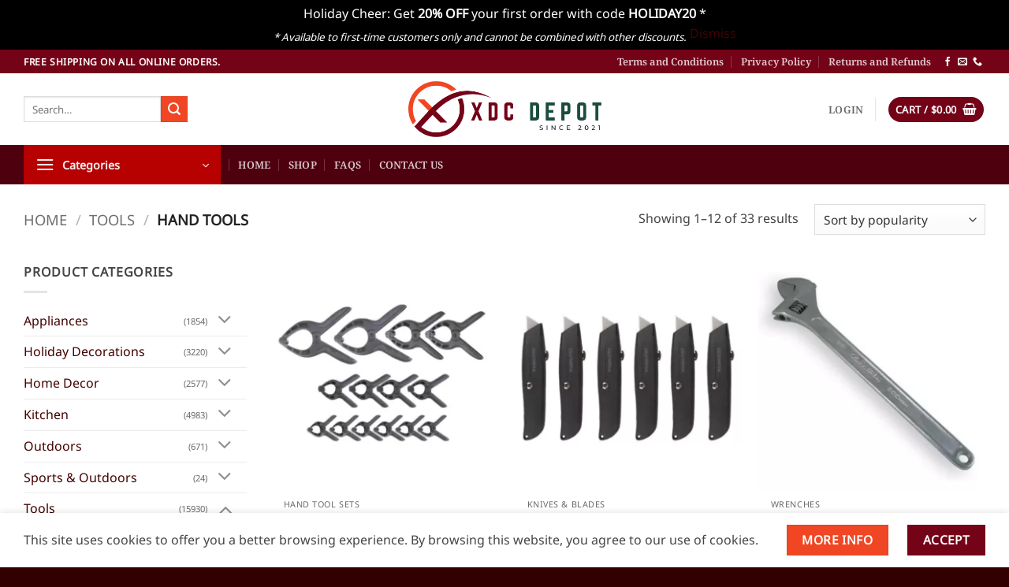

--- FILE ---
content_type: text/html; charset=UTF-8
request_url: https://xdcdepot.com/product-category/tools/hand-tools/?filtering=1&filter_product_brand=318,334
body_size: 28160
content:
<!DOCTYPE html>
<html lang="en-US" class="loading-site no-js">
<head>
	<meta charset="UTF-8" />
	<link rel="profile" href="https://gmpg.org/xfn/11" />
	<link rel="pingback" href="https://xdcdepot.com/xmlrpc.php" />

	<script>(function(html){html.className = html.className.replace(/\bno-js\b/,'js')})(document.documentElement);</script>
<title>Hand Tools &#8211; XDC Depot</title>
<meta name='robots' content='max-image-preview:large' />

<!-- Google Tag Manager by PYS -->
    <script data-cfasync="false" data-pagespeed-no-defer>
	    window.dataLayerPYS = window.dataLayerPYS || [];
	</script>
<!-- End Google Tag Manager by PYS --><meta name="viewport" content="width=device-width, initial-scale=1" /><script type='application/javascript' id='pys-version-script'>console.log('PixelYourSite PRO version 11.3.0');</script>
<link rel='dns-prefetch' href='//xdcdepot.com' />
<link rel='dns-prefetch' href='//hcaptcha.com' />
<link rel='prefetch' href='https://xdcdepot.com/wp-content/themes/flatsome/assets/js/flatsome.js?ver=e2eddd6c228105dac048' />
<link rel='prefetch' href='https://xdcdepot.com/wp-content/themes/flatsome/assets/js/chunk.slider.js?ver=3.20.3' />
<link rel='prefetch' href='https://xdcdepot.com/wp-content/themes/flatsome/assets/js/chunk.popups.js?ver=3.20.3' />
<link rel='prefetch' href='https://xdcdepot.com/wp-content/themes/flatsome/assets/js/chunk.tooltips.js?ver=3.20.3' />
<link rel='prefetch' href='https://xdcdepot.com/wp-content/themes/flatsome/assets/js/woocommerce.js?ver=1c9be63d628ff7c3ff4c' />
<style id='wp-img-auto-sizes-contain-inline-css' type='text/css'>
img:is([sizes=auto i],[sizes^="auto," i]){contain-intrinsic-size:3000px 1500px}
/*# sourceURL=wp-img-auto-sizes-contain-inline-css */
</style>
<style id='woocommerce-inline-inline-css' type='text/css'>
.woocommerce form .form-row .required { visibility: visible; }
/*# sourceURL=woocommerce-inline-inline-css */
</style>
<link rel='stylesheet' id='brands-styles-css' href='https://xdcdepot.com/wp-content/plugins/woocommerce/assets/css/brands.css' type='text/css' media='all' />
<link rel='stylesheet' id='flatsome-main-css' href='https://xdcdepot.com/wp-content/themes/flatsome/assets/css/flatsome.css' type='text/css' media='all' />
<style id='flatsome-main-inline-css' type='text/css'>
@font-face {
				font-family: "fl-icons";
				font-display: block;
				src: url(https://xdcdepot.com/wp-content/themes/flatsome/assets/css/icons/fl-icons.eot?v=3.20.3);
				src:
					url(https://xdcdepot.com/wp-content/themes/flatsome/assets/css/icons/fl-icons.eot#iefix?v=3.20.3) format("embedded-opentype"),
					url(https://xdcdepot.com/wp-content/themes/flatsome/assets/css/icons/fl-icons.woff2?v=3.20.3) format("woff2"),
					url(https://xdcdepot.com/wp-content/themes/flatsome/assets/css/icons/fl-icons.ttf?v=3.20.3) format("truetype"),
					url(https://xdcdepot.com/wp-content/themes/flatsome/assets/css/icons/fl-icons.woff?v=3.20.3) format("woff"),
					url(https://xdcdepot.com/wp-content/themes/flatsome/assets/css/icons/fl-icons.svg?v=3.20.3#fl-icons) format("svg");
			}
/*# sourceURL=flatsome-main-inline-css */
</style>
<link rel='stylesheet' id='flatsome-shop-css' href='https://xdcdepot.com/wp-content/themes/flatsome/assets/css/flatsome-shop.css' type='text/css' media='all' />
<link rel='stylesheet' id='flatsome-style-css' href='https://xdcdepot.com/wp-content/themes/flatsome/style.css' type='text/css' media='all' />
<script type="text/javascript" src="https://xdcdepot.com/wp-includes/js/jquery/jquery.min.js" id="jquery-core-js"></script>
<script type="text/javascript" src="https://xdcdepot.com/wp-content/plugins/woocommerce/assets/js/jquery-blockui/jquery.blockUI.min.js" id="wc-jquery-blockui-js" data-wp-strategy="defer"></script>
<script type="text/javascript" id="wc-add-to-cart-js-extra">
/* <![CDATA[ */
var wc_add_to_cart_params = {"ajax_url":"/wp-admin/admin-ajax.php","wc_ajax_url":"/?wc-ajax=%%endpoint%%","i18n_view_cart":"View cart","cart_url":"https://xdcdepot.com/cart/","is_cart":"","cart_redirect_after_add":"no"};
//# sourceURL=wc-add-to-cart-js-extra
/* ]]> */
</script>
<script type="text/javascript" src="https://xdcdepot.com/wp-content/plugins/woocommerce/assets/js/frontend/add-to-cart.min.js" id="wc-add-to-cart-js" defer="defer" data-wp-strategy="defer"></script>
<script type="text/javascript" src="https://xdcdepot.com/wp-content/plugins/woocommerce/assets/js/js-cookie/js.cookie.min.js" id="wc-js-cookie-js" data-wp-strategy="defer"></script>
<script type="text/javascript" src="https://xdcdepot.com/wp-content/plugins/pixelyoursite-pro/dist/scripts/js.cookie-2.1.3.min.js" id="js-cookie-pys-js"></script>
<script type="text/javascript" src="https://xdcdepot.com/wp-content/plugins/pixelyoursite-pro/dist/scripts/jquery.bind-first-0.2.3.min.js" id="jquery-bind-first-js"></script>
<script type="text/javascript" src="https://xdcdepot.com/wp-content/plugins/pixelyoursite-pro/dist/scripts/tld.min.js" id="js-tld-js"></script>
<script type="text/javascript" id="pys-js-extra">
/* <![CDATA[ */
var pysOptions = {"staticEvents":{"google_ads":{"init_event":[{"delay":0,"type":"static","conversion_ids":["AW-16744812773"],"name":"page_view","eventID":"9d3e33ac-4cbd-4f6a-8970-1c5644b8b5bd","params":{"post_type":"product_brand","plugin":"PixelYourSite","event_url":"xdcdepot.com/product-category/tools/hand-tools/","user_role":"guest"},"e_id":"init_event","ids":[],"hasTimeWindow":false,"timeWindow":0,"woo_order":"","edd_order":""}]}},"dynamicEvents":[],"triggerEvents":[],"triggerEventTypes":[],"google_ads":{"conversion_ids":["AW-16744812773"],"enhanced_conversion":["index_0"],"woo_purchase_conversion_track":"current_event","woo_initiate_checkout_conversion_track":"current_event","woo_add_to_cart_conversion_track":"current_event","woo_view_content_conversion_track":"current_event","woo_view_category_conversion_track":"current_event","edd_purchase_conversion_track":"current_event","edd_initiate_checkout_conversion_track":"current_event","edd_add_to_cart_conversion_track":"current_event","edd_view_content_conversion_track":"current_event","edd_view_category_conversion_track":"current_event","wooVariableAsSimple":true,"crossDomainEnabled":false,"crossDomainAcceptIncoming":false,"crossDomainDomains":[]},"debug":"","siteUrl":"https://xdcdepot.com","ajaxUrl":"https://xdcdepot.com/wp-admin/admin-ajax.php","ajax_event":"07544fab6f","trackUTMs":"1","trackTrafficSource":"1","user_id":"0","enable_lading_page_param":"1","cookie_duration":"7","enable_event_day_param":"1","enable_event_month_param":"1","enable_event_time_param":"1","enable_remove_target_url_param":"1","enable_remove_download_url_param":"1","visit_data_model":"first_visit","last_visit_duration":"60","enable_auto_save_advance_matching":"1","enable_success_send_form":"","enable_automatic_events":"","enable_event_video":"","ajaxForServerEvent":"1","ajaxForServerStaticEvent":"1","send_external_id":"1","external_id_expire":"180","track_cookie_for_subdomains":"1","google_consent_mode":"1","data_persistency":"keep_data","advance_matching_form":{"enable_advance_matching_forms":true,"advance_matching_fn_names":["","first_name","first-name","first name","name"],"advance_matching_ln_names":["","last_name","last-name","last name"],"advance_matching_tel_names":["","phone","tel"],"advance_matching_em_names":[""]},"advance_matching_url":{"enable_advance_matching_url":true,"advance_matching_fn_names":[""],"advance_matching_ln_names":[""],"advance_matching_tel_names":[""],"advance_matching_em_names":[""]},"track_dynamic_fields":[],"gdpr":{"ajax_enabled":false,"all_disabled_by_api":false,"facebook_disabled_by_api":false,"tiktok_disabled_by_api":false,"analytics_disabled_by_api":false,"google_ads_disabled_by_api":false,"pinterest_disabled_by_api":false,"bing_disabled_by_api":false,"externalID_disabled_by_api":false,"facebook_prior_consent_enabled":true,"tiktok_prior_consent_enabled":true,"analytics_prior_consent_enabled":true,"google_ads_prior_consent_enabled":true,"pinterest_prior_consent_enabled":true,"bing_prior_consent_enabled":true,"cookiebot_integration_enabled":false,"cookiebot_facebook_consent_category":"marketing","cookiebot_tiktok_consent_category":"marketing","cookiebot_analytics_consent_category":"statistics","cookiebot_google_ads_consent_category":"marketing","cookiebot_pinterest_consent_category":"marketing","cookiebot_bing_consent_category":"marketing","cookie_notice_integration_enabled":false,"cookie_law_info_integration_enabled":false,"real_cookie_banner_integration_enabled":false,"consent_magic_integration_enabled":false,"analytics_storage":{"enabled":true,"value":"granted","filter":false},"ad_storage":{"enabled":true,"value":"granted","filter":false},"ad_user_data":{"enabled":true,"value":"granted","filter":false},"ad_personalization":{"enabled":true,"value":"granted","filter":false}},"cookie":{"disabled_all_cookie":false,"disabled_start_session_cookie":false,"disabled_advanced_form_data_cookie":false,"disabled_landing_page_cookie":false,"disabled_first_visit_cookie":false,"disabled_trafficsource_cookie":false,"disabled_utmTerms_cookie":false,"disabled_utmId_cookie":false},"tracking_analytics":{"TrafficSource":"direct","TrafficLanding":"https://xdcdepot.com/product-category/tools/hand-tools/","TrafficUtms":[],"TrafficUtmsId":[],"userDataEnable":true,"userData":{"emails":[],"phones":[],"addresses":[]},"use_encoding_provided_data":true,"use_multiple_provided_data":true},"GATags":{"ga_datalayer_type":"default","ga_datalayer_name":"dataLayerPYS"},"automatic":{"enable_youtube":true,"enable_vimeo":true,"enable_video":false},"woo":{"enabled":true,"enabled_save_data_to_orders":true,"addToCartOnButtonEnabled":true,"addToCartOnButtonValueEnabled":true,"addToCartOnButtonValueOption":"price","woo_purchase_on_transaction":true,"woo_view_content_variation_is_selected":true,"singleProductId":null,"affiliateEnabled":false,"removeFromCartSelector":"form.woocommerce-cart-form .remove","addToCartCatchMethod":"add_cart_hook","is_order_received_page":false,"containOrderId":false,"affiliateEventName":"Lead"},"edd":{"enabled":false},"cache_bypass":"1769045648"};
//# sourceURL=pys-js-extra
/* ]]> */
</script>
<script type="text/javascript" src="https://xdcdepot.com/wp-content/plugins/pixelyoursite-pro/dist/scripts/public.js" id="pys-js"></script>
<link rel="EditURI" type="application/rsd+xml" title="RSD" href="https://xdcdepot.com/xmlrpc.php?rsd" />

<link rel="stylesheet" href="https://cdnjs.cloudflare.com/ajax/libs/font-awesome/6.7.2/css/all.min.css" integrity="sha512-Evv84Mr4kqVGRNSgIGL/F/aIDqQb7xQ2vcrdIwxfjThSH8CSR7PBEakCr51Ck+w+/U6swU2Im1vVX0SVk9ABhg==" crossorigin="anonymous" referrerpolicy="no-referrer" />
<!-- Google Tag Manager -->
<script>(function(w,d,s,l,i){w[l]=w[l]||[];w[l].push({'gtm.start':
new Date().getTime(),event:'gtm.js'});var f=d.getElementsByTagName(s)[0],
j=d.createElement(s),dl=l!='dataLayer'?'&l='+l:'';j.async=true;j.src=
'https://www.googletagmanager.com/gtm.js?id='+i+dl;f.parentNode.insertBefore(j,f);
})(window,document,'script','dataLayer','GTM-K8F9MGM');</script>
<!-- End Google Tag Manager --><style>
.h-captcha{position:relative;display:block;margin-bottom:2rem;padding:0;clear:both}.h-captcha[data-size="normal"]{width:302px;height:76px}.h-captcha[data-size="compact"]{width:158px;height:138px}.h-captcha[data-size="invisible"]{display:none}.h-captcha iframe{z-index:1}.h-captcha::before{content:"";display:block;position:absolute;top:0;left:0;background:url(https://xdcdepot.com/wp-content/plugins/hcaptcha-for-forms-and-more/assets/images/hcaptcha-div-logo.svg) no-repeat;border:1px solid #fff0;border-radius:4px;box-sizing:border-box}.h-captcha::after{content:"The hCaptcha loading is delayed until user interaction.";font-family:-apple-system,system-ui,BlinkMacSystemFont,"Segoe UI",Roboto,Oxygen,Ubuntu,"Helvetica Neue",Arial,sans-serif;font-size:10px;font-weight:500;position:absolute;top:0;bottom:0;left:0;right:0;box-sizing:border-box;color:#bf1722;opacity:0}.h-captcha:not(:has(iframe))::after{animation:hcap-msg-fade-in .3s ease forwards;animation-delay:2s}.h-captcha:has(iframe)::after{animation:none;opacity:0}@keyframes hcap-msg-fade-in{to{opacity:1}}.h-captcha[data-size="normal"]::before{width:302px;height:76px;background-position:93.8% 28%}.h-captcha[data-size="normal"]::after{width:302px;height:76px;display:flex;flex-wrap:wrap;align-content:center;line-height:normal;padding:0 75px 0 10px}.h-captcha[data-size="compact"]::before{width:158px;height:138px;background-position:49.9% 78.8%}.h-captcha[data-size="compact"]::after{width:158px;height:138px;text-align:center;line-height:normal;padding:24px 10px 10px 10px}.h-captcha[data-theme="light"]::before,body.is-light-theme .h-captcha[data-theme="auto"]::before,.h-captcha[data-theme="auto"]::before{background-color:#fafafa;border:1px solid #e0e0e0}.h-captcha[data-theme="dark"]::before,body.is-dark-theme .h-captcha[data-theme="auto"]::before,html.wp-dark-mode-active .h-captcha[data-theme="auto"]::before,html.drdt-dark-mode .h-captcha[data-theme="auto"]::before{background-image:url(https://xdcdepot.com/wp-content/plugins/hcaptcha-for-forms-and-more/assets/images/hcaptcha-div-logo-white.svg);background-repeat:no-repeat;background-color:#333;border:1px solid #f5f5f5}@media (prefers-color-scheme:dark){.h-captcha[data-theme="auto"]::before{background-image:url(https://xdcdepot.com/wp-content/plugins/hcaptcha-for-forms-and-more/assets/images/hcaptcha-div-logo-white.svg);background-repeat:no-repeat;background-color:#333;border:1px solid #f5f5f5}}.h-captcha[data-theme="custom"]::before{background-color:initial}.h-captcha[data-size="invisible"]::before,.h-captcha[data-size="invisible"]::after{display:none}.h-captcha iframe{position:relative}div[style*="z-index: 2147483647"] div[style*="border-width: 11px"][style*="position: absolute"][style*="pointer-events: none"]{border-style:none}
</style>
	<noscript><style>.woocommerce-product-gallery{ opacity: 1 !important; }</style></noscript>
	<link rel="icon" href="https://xdcdepot.com/wp-content/uploads/cropped-xdcdepot_v2-32x32.png" sizes="32x32" />
<link rel="icon" href="https://xdcdepot.com/wp-content/uploads/cropped-xdcdepot_v2-192x192.png" sizes="192x192" />
<link rel="apple-touch-icon" href="https://xdcdepot.com/wp-content/uploads/cropped-xdcdepot_v2-180x180.png" />
<meta name="msapplication-TileImage" content="https://xdcdepot.com/wp-content/uploads/cropped-xdcdepot_v2-270x270.png" />
<style id="custom-css" type="text/css">:root {--primary-color: #740318;--fs-color-primary: #740318;--fs-color-secondary: #f14624;--fs-color-success: #627D47;--fs-color-alert: #b20000;--fs-color-base: #444444;--fs-experimental-link-color: #440202;--fs-experimental-link-color-hover: #111;}.tooltipster-base {--tooltip-color: #fff;--tooltip-bg-color: #000;}.off-canvas-right .mfp-content, .off-canvas-left .mfp-content {--drawer-width: 300px;}.off-canvas .mfp-content.off-canvas-cart {--drawer-width: 360px;}.container-width, .full-width .ubermenu-nav, .container, .row{max-width: 1250px}.row.row-collapse{max-width: 1220px}.row.row-small{max-width: 1242.5px}.row.row-large{max-width: 1280px}.header-main{height: 91px}#logo img{max-height: 91px}#logo{width:245px;}.header-bottom{min-height: 10px}.header-top{min-height: 30px}.transparent .header-main{height: 30px}.transparent #logo img{max-height: 30px}.has-transparent + .page-title:first-of-type,.has-transparent + #main > .page-title,.has-transparent + #main > div > .page-title,.has-transparent + #main .page-header-wrapper:first-of-type .page-title{padding-top: 110px;}.header.show-on-scroll,.stuck .header-main{height:70px!important}.stuck #logo img{max-height: 70px!important}.header-bg-color {background-color: rgba(255,255,255,0.9)}.header-bottom {background-color: #4f000f}.stuck .header-main .nav > li > a{line-height: 50px }@media (max-width: 549px) {.header-main{height: 70px}#logo img{max-height: 70px}}h1,h2,h3,h4,h5,h6,.heading-font{color: #333333;}body{font-size: 100%;}@media screen and (max-width: 549px){body{font-size: 100%;}}body{font-family: "Noto Sans", sans-serif;}body {font-weight: 400;font-style: normal;}.nav > li > a {font-family: "Noto Serif", sans-serif;}.mobile-sidebar-levels-2 .nav > li > ul > li > a {font-family: "Noto Serif", sans-serif;}.nav > li > a,.mobile-sidebar-levels-2 .nav > li > ul > li > a {font-weight: 600;font-style: normal;}h1,h2,h3,h4,h5,h6,.heading-font, .off-canvas-center .nav-sidebar.nav-vertical > li > a{font-family: "Noto Serif", sans-serif;}h1,h2,h3,h4,h5,h6,.heading-font,.banner h1,.banner h2 {font-weight: 600;font-style: normal;}.alt-font{font-family: "Dancing Script", sans-serif;}.alt-font {font-weight: 400!important;font-style: normal!important;}.price del, .product_list_widget del, del .woocommerce-Price-amount { color: #2a2727; }ins .woocommerce-Price-amount { color: #b10000; }@media screen and (min-width: 550px){.products .box-vertical .box-image{min-width: 300px!important;width: 300px!important;}}.footer-2{background-color: #330000}.absolute-footer, html{background-color: #330000}.header-vertical-menu__opener{background-color: #b70000}.nav-vertical-fly-out > li + li {border-top-width: 1px; border-top-style: solid;}/* Custom CSS */.wc-brand-list-layered-nav-product_brand{max-height:25em;overflow-y:auto;}#place_order { width:100%; height: 55px; border-radius:4px;}.responsive-image {width: 65%;max-width: 100%; /* Prevents overflow */height: auto; /* Maintains aspect ratio */padding:15px 0px;}@media (max-width: 768px) {.responsive-image {width: 100%;}}.success-color { width: 100%;padding: 10px;background: #187a26;border: 1px solid #104a17;border-radius: 4px;text-align: center;font-size: 14px;color: #fff;clear: both;margin-bottom: 20px;}.label-new.menu-item > a:after{content:"New";}.label-hot.menu-item > a:after{content:"Hot";}.label-sale.menu-item > a:after{content:"Sale";}.label-popular.menu-item > a:after{content:"Popular";}</style><style id="kirki-inline-styles">/* cyrillic-ext */
@font-face {
  font-family: 'Noto Serif';
  font-style: normal;
  font-weight: 600;
  font-stretch: 100%;
  font-display: swap;
  src: url(https://xdcdepot.com/wp-content/fonts/noto-serif/ga6iaw1J5X9T9RW6j9bNVls-hfgvz8JcMofYTa32J4wsL2JAlAhZdleTyscKtq8.woff2) format('woff2');
  unicode-range: U+0460-052F, U+1C80-1C8A, U+20B4, U+2DE0-2DFF, U+A640-A69F, U+FE2E-FE2F;
}
/* cyrillic */
@font-face {
  font-family: 'Noto Serif';
  font-style: normal;
  font-weight: 600;
  font-stretch: 100%;
  font-display: swap;
  src: url(https://xdcdepot.com/wp-content/fonts/noto-serif/ga6iaw1J5X9T9RW6j9bNVls-hfgvz8JcMofYTa32J4wsL2JAlAhZdleTw8cKtq8.woff2) format('woff2');
  unicode-range: U+0301, U+0400-045F, U+0490-0491, U+04B0-04B1, U+2116;
}
/* greek-ext */
@font-face {
  font-family: 'Noto Serif';
  font-style: normal;
  font-weight: 600;
  font-stretch: 100%;
  font-display: swap;
  src: url(https://xdcdepot.com/wp-content/fonts/noto-serif/ga6iaw1J5X9T9RW6j9bNVls-hfgvz8JcMofYTa32J4wsL2JAlAhZdleTy8cKtq8.woff2) format('woff2');
  unicode-range: U+1F00-1FFF;
}
/* greek */
@font-face {
  font-family: 'Noto Serif';
  font-style: normal;
  font-weight: 600;
  font-stretch: 100%;
  font-display: swap;
  src: url(https://xdcdepot.com/wp-content/fonts/noto-serif/ga6iaw1J5X9T9RW6j9bNVls-hfgvz8JcMofYTa32J4wsL2JAlAhZdleTxMcKtq8.woff2) format('woff2');
  unicode-range: U+0370-0377, U+037A-037F, U+0384-038A, U+038C, U+038E-03A1, U+03A3-03FF;
}
/* math */
@font-face {
  font-family: 'Noto Serif';
  font-style: normal;
  font-weight: 600;
  font-stretch: 100%;
  font-display: swap;
  src: url(https://xdcdepot.com/wp-content/fonts/noto-serif/ga6iaw1J5X9T9RW6j9bNVls-hfgvz8JcMofYTa32J4wsL2JAlAhZdleTu8cKtq8.woff2) format('woff2');
  unicode-range: U+0302-0303, U+0305, U+0307-0308, U+0310, U+0312, U+0315, U+031A, U+0326-0327, U+032C, U+032F-0330, U+0332-0333, U+0338, U+033A, U+0346, U+034D, U+0391-03A1, U+03A3-03A9, U+03B1-03C9, U+03D1, U+03D5-03D6, U+03F0-03F1, U+03F4-03F5, U+2016-2017, U+2034-2038, U+203C, U+2040, U+2043, U+2047, U+2050, U+2057, U+205F, U+2070-2071, U+2074-208E, U+2090-209C, U+20D0-20DC, U+20E1, U+20E5-20EF, U+2100-2112, U+2114-2115, U+2117-2121, U+2123-214F, U+2190, U+2192, U+2194-21AE, U+21B0-21E5, U+21F1-21F2, U+21F4-2211, U+2213-2214, U+2216-22FF, U+2308-230B, U+2310, U+2319, U+231C-2321, U+2336-237A, U+237C, U+2395, U+239B-23B7, U+23D0, U+23DC-23E1, U+2474-2475, U+25AF, U+25B3, U+25B7, U+25BD, U+25C1, U+25CA, U+25CC, U+25FB, U+266D-266F, U+27C0-27FF, U+2900-2AFF, U+2B0E-2B11, U+2B30-2B4C, U+2BFE, U+3030, U+FF5B, U+FF5D, U+1D400-1D7FF, U+1EE00-1EEFF;
}
/* vietnamese */
@font-face {
  font-family: 'Noto Serif';
  font-style: normal;
  font-weight: 600;
  font-stretch: 100%;
  font-display: swap;
  src: url(https://xdcdepot.com/wp-content/fonts/noto-serif/ga6iaw1J5X9T9RW6j9bNVls-hfgvz8JcMofYTa32J4wsL2JAlAhZdleTyMcKtq8.woff2) format('woff2');
  unicode-range: U+0102-0103, U+0110-0111, U+0128-0129, U+0168-0169, U+01A0-01A1, U+01AF-01B0, U+0300-0301, U+0303-0304, U+0308-0309, U+0323, U+0329, U+1EA0-1EF9, U+20AB;
}
/* latin-ext */
@font-face {
  font-family: 'Noto Serif';
  font-style: normal;
  font-weight: 600;
  font-stretch: 100%;
  font-display: swap;
  src: url(https://xdcdepot.com/wp-content/fonts/noto-serif/ga6iaw1J5X9T9RW6j9bNVls-hfgvz8JcMofYTa32J4wsL2JAlAhZdleTyccKtq8.woff2) format('woff2');
  unicode-range: U+0100-02BA, U+02BD-02C5, U+02C7-02CC, U+02CE-02D7, U+02DD-02FF, U+0304, U+0308, U+0329, U+1D00-1DBF, U+1E00-1E9F, U+1EF2-1EFF, U+2020, U+20A0-20AB, U+20AD-20C0, U+2113, U+2C60-2C7F, U+A720-A7FF;
}
/* latin */
@font-face {
  font-family: 'Noto Serif';
  font-style: normal;
  font-weight: 600;
  font-stretch: 100%;
  font-display: swap;
  src: url(https://xdcdepot.com/wp-content/fonts/noto-serif/ga6iaw1J5X9T9RW6j9bNVls-hfgvz8JcMofYTa32J4wsL2JAlAhZdleTx8cK.woff2) format('woff2');
  unicode-range: U+0000-00FF, U+0131, U+0152-0153, U+02BB-02BC, U+02C6, U+02DA, U+02DC, U+0304, U+0308, U+0329, U+2000-206F, U+20AC, U+2122, U+2191, U+2193, U+2212, U+2215, U+FEFF, U+FFFD;
}/* cyrillic-ext */
@font-face {
  font-family: 'Noto Sans';
  font-style: normal;
  font-weight: 400;
  font-stretch: 100%;
  font-display: swap;
  src: url(https://xdcdepot.com/wp-content/fonts/noto-sans/o-0mIpQlx3QUlC5A4PNB6Ryti20_6n1iPHjcz6L1SoM-jCpoiyD9A-9X6VLKzA.woff2) format('woff2');
  unicode-range: U+0460-052F, U+1C80-1C8A, U+20B4, U+2DE0-2DFF, U+A640-A69F, U+FE2E-FE2F;
}
/* cyrillic */
@font-face {
  font-family: 'Noto Sans';
  font-style: normal;
  font-weight: 400;
  font-stretch: 100%;
  font-display: swap;
  src: url(https://xdcdepot.com/wp-content/fonts/noto-sans/o-0mIpQlx3QUlC5A4PNB6Ryti20_6n1iPHjcz6L1SoM-jCpoiyD9A-9e6VLKzA.woff2) format('woff2');
  unicode-range: U+0301, U+0400-045F, U+0490-0491, U+04B0-04B1, U+2116;
}
/* devanagari */
@font-face {
  font-family: 'Noto Sans';
  font-style: normal;
  font-weight: 400;
  font-stretch: 100%;
  font-display: swap;
  src: url(https://xdcdepot.com/wp-content/fonts/noto-sans/o-0mIpQlx3QUlC5A4PNB6Ryti20_6n1iPHjcz6L1SoM-jCpoiyD9A-9b6VLKzA.woff2) format('woff2');
  unicode-range: U+0900-097F, U+1CD0-1CF9, U+200C-200D, U+20A8, U+20B9, U+20F0, U+25CC, U+A830-A839, U+A8E0-A8FF, U+11B00-11B09;
}
/* greek-ext */
@font-face {
  font-family: 'Noto Sans';
  font-style: normal;
  font-weight: 400;
  font-stretch: 100%;
  font-display: swap;
  src: url(https://xdcdepot.com/wp-content/fonts/noto-sans/o-0mIpQlx3QUlC5A4PNB6Ryti20_6n1iPHjcz6L1SoM-jCpoiyD9A-9W6VLKzA.woff2) format('woff2');
  unicode-range: U+1F00-1FFF;
}
/* greek */
@font-face {
  font-family: 'Noto Sans';
  font-style: normal;
  font-weight: 400;
  font-stretch: 100%;
  font-display: swap;
  src: url(https://xdcdepot.com/wp-content/fonts/noto-sans/o-0mIpQlx3QUlC5A4PNB6Ryti20_6n1iPHjcz6L1SoM-jCpoiyD9A-9Z6VLKzA.woff2) format('woff2');
  unicode-range: U+0370-0377, U+037A-037F, U+0384-038A, U+038C, U+038E-03A1, U+03A3-03FF;
}
/* vietnamese */
@font-face {
  font-family: 'Noto Sans';
  font-style: normal;
  font-weight: 400;
  font-stretch: 100%;
  font-display: swap;
  src: url(https://xdcdepot.com/wp-content/fonts/noto-sans/o-0mIpQlx3QUlC5A4PNB6Ryti20_6n1iPHjcz6L1SoM-jCpoiyD9A-9V6VLKzA.woff2) format('woff2');
  unicode-range: U+0102-0103, U+0110-0111, U+0128-0129, U+0168-0169, U+01A0-01A1, U+01AF-01B0, U+0300-0301, U+0303-0304, U+0308-0309, U+0323, U+0329, U+1EA0-1EF9, U+20AB;
}
/* latin-ext */
@font-face {
  font-family: 'Noto Sans';
  font-style: normal;
  font-weight: 400;
  font-stretch: 100%;
  font-display: swap;
  src: url(https://xdcdepot.com/wp-content/fonts/noto-sans/o-0mIpQlx3QUlC5A4PNB6Ryti20_6n1iPHjcz6L1SoM-jCpoiyD9A-9U6VLKzA.woff2) format('woff2');
  unicode-range: U+0100-02BA, U+02BD-02C5, U+02C7-02CC, U+02CE-02D7, U+02DD-02FF, U+0304, U+0308, U+0329, U+1D00-1DBF, U+1E00-1E9F, U+1EF2-1EFF, U+2020, U+20A0-20AB, U+20AD-20C0, U+2113, U+2C60-2C7F, U+A720-A7FF;
}
/* latin */
@font-face {
  font-family: 'Noto Sans';
  font-style: normal;
  font-weight: 400;
  font-stretch: 100%;
  font-display: swap;
  src: url(https://xdcdepot.com/wp-content/fonts/noto-sans/o-0mIpQlx3QUlC5A4PNB6Ryti20_6n1iPHjcz6L1SoM-jCpoiyD9A-9a6VI.woff2) format('woff2');
  unicode-range: U+0000-00FF, U+0131, U+0152-0153, U+02BB-02BC, U+02C6, U+02DA, U+02DC, U+0304, U+0308, U+0329, U+2000-206F, U+20AC, U+2122, U+2191, U+2193, U+2212, U+2215, U+FEFF, U+FFFD;
}/* vietnamese */
@font-face {
  font-family: 'Dancing Script';
  font-style: normal;
  font-weight: 400;
  font-display: swap;
  src: url(https://xdcdepot.com/wp-content/fonts/dancing-script/If2cXTr6YS-zF4S-kcSWSVi_sxjsohD9F50Ruu7BMSo3Rep8ltA.woff2) format('woff2');
  unicode-range: U+0102-0103, U+0110-0111, U+0128-0129, U+0168-0169, U+01A0-01A1, U+01AF-01B0, U+0300-0301, U+0303-0304, U+0308-0309, U+0323, U+0329, U+1EA0-1EF9, U+20AB;
}
/* latin-ext */
@font-face {
  font-family: 'Dancing Script';
  font-style: normal;
  font-weight: 400;
  font-display: swap;
  src: url(https://xdcdepot.com/wp-content/fonts/dancing-script/If2cXTr6YS-zF4S-kcSWSVi_sxjsohD9F50Ruu7BMSo3ROp8ltA.woff2) format('woff2');
  unicode-range: U+0100-02BA, U+02BD-02C5, U+02C7-02CC, U+02CE-02D7, U+02DD-02FF, U+0304, U+0308, U+0329, U+1D00-1DBF, U+1E00-1E9F, U+1EF2-1EFF, U+2020, U+20A0-20AB, U+20AD-20C0, U+2113, U+2C60-2C7F, U+A720-A7FF;
}
/* latin */
@font-face {
  font-family: 'Dancing Script';
  font-style: normal;
  font-weight: 400;
  font-display: swap;
  src: url(https://xdcdepot.com/wp-content/fonts/dancing-script/If2cXTr6YS-zF4S-kcSWSVi_sxjsohD9F50Ruu7BMSo3Sup8.woff2) format('woff2');
  unicode-range: U+0000-00FF, U+0131, U+0152-0153, U+02BB-02BC, U+02C6, U+02DA, U+02DC, U+0304, U+0308, U+0329, U+2000-206F, U+20AC, U+2122, U+2191, U+2193, U+2212, U+2215, U+FEFF, U+FFFD;
}</style><link rel='stylesheet' id='wc-blocks-style-css' href='https://xdcdepot.com/wp-content/plugins/woocommerce/assets/client/blocks/wc-blocks.css' type='text/css' media='all' />
<style id='global-styles-inline-css' type='text/css'>
:root{--wp--preset--aspect-ratio--square: 1;--wp--preset--aspect-ratio--4-3: 4/3;--wp--preset--aspect-ratio--3-4: 3/4;--wp--preset--aspect-ratio--3-2: 3/2;--wp--preset--aspect-ratio--2-3: 2/3;--wp--preset--aspect-ratio--16-9: 16/9;--wp--preset--aspect-ratio--9-16: 9/16;--wp--preset--color--black: #000000;--wp--preset--color--cyan-bluish-gray: #abb8c3;--wp--preset--color--white: #ffffff;--wp--preset--color--pale-pink: #f78da7;--wp--preset--color--vivid-red: #cf2e2e;--wp--preset--color--luminous-vivid-orange: #ff6900;--wp--preset--color--luminous-vivid-amber: #fcb900;--wp--preset--color--light-green-cyan: #7bdcb5;--wp--preset--color--vivid-green-cyan: #00d084;--wp--preset--color--pale-cyan-blue: #8ed1fc;--wp--preset--color--vivid-cyan-blue: #0693e3;--wp--preset--color--vivid-purple: #9b51e0;--wp--preset--color--primary: #740318;--wp--preset--color--secondary: #f14624;--wp--preset--color--success: #627D47;--wp--preset--color--alert: #b20000;--wp--preset--gradient--vivid-cyan-blue-to-vivid-purple: linear-gradient(135deg,rgb(6,147,227) 0%,rgb(155,81,224) 100%);--wp--preset--gradient--light-green-cyan-to-vivid-green-cyan: linear-gradient(135deg,rgb(122,220,180) 0%,rgb(0,208,130) 100%);--wp--preset--gradient--luminous-vivid-amber-to-luminous-vivid-orange: linear-gradient(135deg,rgb(252,185,0) 0%,rgb(255,105,0) 100%);--wp--preset--gradient--luminous-vivid-orange-to-vivid-red: linear-gradient(135deg,rgb(255,105,0) 0%,rgb(207,46,46) 100%);--wp--preset--gradient--very-light-gray-to-cyan-bluish-gray: linear-gradient(135deg,rgb(238,238,238) 0%,rgb(169,184,195) 100%);--wp--preset--gradient--cool-to-warm-spectrum: linear-gradient(135deg,rgb(74,234,220) 0%,rgb(151,120,209) 20%,rgb(207,42,186) 40%,rgb(238,44,130) 60%,rgb(251,105,98) 80%,rgb(254,248,76) 100%);--wp--preset--gradient--blush-light-purple: linear-gradient(135deg,rgb(255,206,236) 0%,rgb(152,150,240) 100%);--wp--preset--gradient--blush-bordeaux: linear-gradient(135deg,rgb(254,205,165) 0%,rgb(254,45,45) 50%,rgb(107,0,62) 100%);--wp--preset--gradient--luminous-dusk: linear-gradient(135deg,rgb(255,203,112) 0%,rgb(199,81,192) 50%,rgb(65,88,208) 100%);--wp--preset--gradient--pale-ocean: linear-gradient(135deg,rgb(255,245,203) 0%,rgb(182,227,212) 50%,rgb(51,167,181) 100%);--wp--preset--gradient--electric-grass: linear-gradient(135deg,rgb(202,248,128) 0%,rgb(113,206,126) 100%);--wp--preset--gradient--midnight: linear-gradient(135deg,rgb(2,3,129) 0%,rgb(40,116,252) 100%);--wp--preset--font-size--small: 13px;--wp--preset--font-size--medium: 20px;--wp--preset--font-size--large: 36px;--wp--preset--font-size--x-large: 42px;--wp--preset--spacing--20: 0.44rem;--wp--preset--spacing--30: 0.67rem;--wp--preset--spacing--40: 1rem;--wp--preset--spacing--50: 1.5rem;--wp--preset--spacing--60: 2.25rem;--wp--preset--spacing--70: 3.38rem;--wp--preset--spacing--80: 5.06rem;--wp--preset--shadow--natural: 6px 6px 9px rgba(0, 0, 0, 0.2);--wp--preset--shadow--deep: 12px 12px 50px rgba(0, 0, 0, 0.4);--wp--preset--shadow--sharp: 6px 6px 0px rgba(0, 0, 0, 0.2);--wp--preset--shadow--outlined: 6px 6px 0px -3px rgb(255, 255, 255), 6px 6px rgb(0, 0, 0);--wp--preset--shadow--crisp: 6px 6px 0px rgb(0, 0, 0);}:where(body) { margin: 0; }.wp-site-blocks > .alignleft { float: left; margin-right: 2em; }.wp-site-blocks > .alignright { float: right; margin-left: 2em; }.wp-site-blocks > .aligncenter { justify-content: center; margin-left: auto; margin-right: auto; }:where(.is-layout-flex){gap: 0.5em;}:where(.is-layout-grid){gap: 0.5em;}.is-layout-flow > .alignleft{float: left;margin-inline-start: 0;margin-inline-end: 2em;}.is-layout-flow > .alignright{float: right;margin-inline-start: 2em;margin-inline-end: 0;}.is-layout-flow > .aligncenter{margin-left: auto !important;margin-right: auto !important;}.is-layout-constrained > .alignleft{float: left;margin-inline-start: 0;margin-inline-end: 2em;}.is-layout-constrained > .alignright{float: right;margin-inline-start: 2em;margin-inline-end: 0;}.is-layout-constrained > .aligncenter{margin-left: auto !important;margin-right: auto !important;}.is-layout-constrained > :where(:not(.alignleft):not(.alignright):not(.alignfull)){margin-left: auto !important;margin-right: auto !important;}body .is-layout-flex{display: flex;}.is-layout-flex{flex-wrap: wrap;align-items: center;}.is-layout-flex > :is(*, div){margin: 0;}body .is-layout-grid{display: grid;}.is-layout-grid > :is(*, div){margin: 0;}body{padding-top: 0px;padding-right: 0px;padding-bottom: 0px;padding-left: 0px;}a:where(:not(.wp-element-button)){text-decoration: none;}:root :where(.wp-element-button, .wp-block-button__link){background-color: #32373c;border-width: 0;color: #fff;font-family: inherit;font-size: inherit;font-style: inherit;font-weight: inherit;letter-spacing: inherit;line-height: inherit;padding-top: calc(0.667em + 2px);padding-right: calc(1.333em + 2px);padding-bottom: calc(0.667em + 2px);padding-left: calc(1.333em + 2px);text-decoration: none;text-transform: inherit;}.has-black-color{color: var(--wp--preset--color--black) !important;}.has-cyan-bluish-gray-color{color: var(--wp--preset--color--cyan-bluish-gray) !important;}.has-white-color{color: var(--wp--preset--color--white) !important;}.has-pale-pink-color{color: var(--wp--preset--color--pale-pink) !important;}.has-vivid-red-color{color: var(--wp--preset--color--vivid-red) !important;}.has-luminous-vivid-orange-color{color: var(--wp--preset--color--luminous-vivid-orange) !important;}.has-luminous-vivid-amber-color{color: var(--wp--preset--color--luminous-vivid-amber) !important;}.has-light-green-cyan-color{color: var(--wp--preset--color--light-green-cyan) !important;}.has-vivid-green-cyan-color{color: var(--wp--preset--color--vivid-green-cyan) !important;}.has-pale-cyan-blue-color{color: var(--wp--preset--color--pale-cyan-blue) !important;}.has-vivid-cyan-blue-color{color: var(--wp--preset--color--vivid-cyan-blue) !important;}.has-vivid-purple-color{color: var(--wp--preset--color--vivid-purple) !important;}.has-primary-color{color: var(--wp--preset--color--primary) !important;}.has-secondary-color{color: var(--wp--preset--color--secondary) !important;}.has-success-color{color: var(--wp--preset--color--success) !important;}.has-alert-color{color: var(--wp--preset--color--alert) !important;}.has-black-background-color{background-color: var(--wp--preset--color--black) !important;}.has-cyan-bluish-gray-background-color{background-color: var(--wp--preset--color--cyan-bluish-gray) !important;}.has-white-background-color{background-color: var(--wp--preset--color--white) !important;}.has-pale-pink-background-color{background-color: var(--wp--preset--color--pale-pink) !important;}.has-vivid-red-background-color{background-color: var(--wp--preset--color--vivid-red) !important;}.has-luminous-vivid-orange-background-color{background-color: var(--wp--preset--color--luminous-vivid-orange) !important;}.has-luminous-vivid-amber-background-color{background-color: var(--wp--preset--color--luminous-vivid-amber) !important;}.has-light-green-cyan-background-color{background-color: var(--wp--preset--color--light-green-cyan) !important;}.has-vivid-green-cyan-background-color{background-color: var(--wp--preset--color--vivid-green-cyan) !important;}.has-pale-cyan-blue-background-color{background-color: var(--wp--preset--color--pale-cyan-blue) !important;}.has-vivid-cyan-blue-background-color{background-color: var(--wp--preset--color--vivid-cyan-blue) !important;}.has-vivid-purple-background-color{background-color: var(--wp--preset--color--vivid-purple) !important;}.has-primary-background-color{background-color: var(--wp--preset--color--primary) !important;}.has-secondary-background-color{background-color: var(--wp--preset--color--secondary) !important;}.has-success-background-color{background-color: var(--wp--preset--color--success) !important;}.has-alert-background-color{background-color: var(--wp--preset--color--alert) !important;}.has-black-border-color{border-color: var(--wp--preset--color--black) !important;}.has-cyan-bluish-gray-border-color{border-color: var(--wp--preset--color--cyan-bluish-gray) !important;}.has-white-border-color{border-color: var(--wp--preset--color--white) !important;}.has-pale-pink-border-color{border-color: var(--wp--preset--color--pale-pink) !important;}.has-vivid-red-border-color{border-color: var(--wp--preset--color--vivid-red) !important;}.has-luminous-vivid-orange-border-color{border-color: var(--wp--preset--color--luminous-vivid-orange) !important;}.has-luminous-vivid-amber-border-color{border-color: var(--wp--preset--color--luminous-vivid-amber) !important;}.has-light-green-cyan-border-color{border-color: var(--wp--preset--color--light-green-cyan) !important;}.has-vivid-green-cyan-border-color{border-color: var(--wp--preset--color--vivid-green-cyan) !important;}.has-pale-cyan-blue-border-color{border-color: var(--wp--preset--color--pale-cyan-blue) !important;}.has-vivid-cyan-blue-border-color{border-color: var(--wp--preset--color--vivid-cyan-blue) !important;}.has-vivid-purple-border-color{border-color: var(--wp--preset--color--vivid-purple) !important;}.has-primary-border-color{border-color: var(--wp--preset--color--primary) !important;}.has-secondary-border-color{border-color: var(--wp--preset--color--secondary) !important;}.has-success-border-color{border-color: var(--wp--preset--color--success) !important;}.has-alert-border-color{border-color: var(--wp--preset--color--alert) !important;}.has-vivid-cyan-blue-to-vivid-purple-gradient-background{background: var(--wp--preset--gradient--vivid-cyan-blue-to-vivid-purple) !important;}.has-light-green-cyan-to-vivid-green-cyan-gradient-background{background: var(--wp--preset--gradient--light-green-cyan-to-vivid-green-cyan) !important;}.has-luminous-vivid-amber-to-luminous-vivid-orange-gradient-background{background: var(--wp--preset--gradient--luminous-vivid-amber-to-luminous-vivid-orange) !important;}.has-luminous-vivid-orange-to-vivid-red-gradient-background{background: var(--wp--preset--gradient--luminous-vivid-orange-to-vivid-red) !important;}.has-very-light-gray-to-cyan-bluish-gray-gradient-background{background: var(--wp--preset--gradient--very-light-gray-to-cyan-bluish-gray) !important;}.has-cool-to-warm-spectrum-gradient-background{background: var(--wp--preset--gradient--cool-to-warm-spectrum) !important;}.has-blush-light-purple-gradient-background{background: var(--wp--preset--gradient--blush-light-purple) !important;}.has-blush-bordeaux-gradient-background{background: var(--wp--preset--gradient--blush-bordeaux) !important;}.has-luminous-dusk-gradient-background{background: var(--wp--preset--gradient--luminous-dusk) !important;}.has-pale-ocean-gradient-background{background: var(--wp--preset--gradient--pale-ocean) !important;}.has-electric-grass-gradient-background{background: var(--wp--preset--gradient--electric-grass) !important;}.has-midnight-gradient-background{background: var(--wp--preset--gradient--midnight) !important;}.has-small-font-size{font-size: var(--wp--preset--font-size--small) !important;}.has-medium-font-size{font-size: var(--wp--preset--font-size--medium) !important;}.has-large-font-size{font-size: var(--wp--preset--font-size--large) !important;}.has-x-large-font-size{font-size: var(--wp--preset--font-size--x-large) !important;}
/*# sourceURL=global-styles-inline-css */
</style>
</head>

<body class="archive tax-product_cat term-hand-tools term-24 wp-theme-flatsome theme-flatsome woocommerce woocommerce-page woocommerce-demo-store woocommerce-no-js full-width lightbox nav-dropdown-has-arrow nav-dropdown-has-shadow nav-dropdown-has-border">

<!-- Google Tag Manager (noscript) -->
<noscript><iframe src="https://www.googletagmanager.com/ns.html?id=GTM-K8F9MGM"
height="0" width="0" style="display:none;visibility:hidden"></iframe></noscript>
<!-- End Google Tag Manager (noscript) --><p role="complementary" aria-label="Store notice" class="woocommerce-store-notice demo_store" data-notice-id="39a033f1ec61024d61feb928fc0c69a3" style="display:none;">Holiday Cheer: Get <strong>20% OFF</strong> your first order with code <strong>HOLIDAY20</strong>
    *<br>
    <sub><i>* Available to first-time customers only and cannot be combined with other discounts.</i></sub> <a role="button" href="#" class="woocommerce-store-notice__dismiss-link">Dismiss</a></p>
<a class="skip-link screen-reader-text" href="#main">Skip to content</a>

<div id="wrapper">

	
	<header id="header" class="header has-sticky sticky-jump">
		<div class="header-wrapper">
			<div id="top-bar" class="header-top hide-for-sticky nav-dark">
    <div class="flex-row container">
      <div class="flex-col hide-for-medium flex-left">
          <ul class="nav nav-left medium-nav-center nav-small  nav-divided">
              <li class="html custom html_topbar_left"><strong class="uppercase">Free shipping on all online orders.</strong></li>          </ul>
      </div>

      <div class="flex-col hide-for-medium flex-center">
          <ul class="nav nav-center nav-small  nav-divided">
                        </ul>
      </div>

      <div class="flex-col hide-for-medium flex-right">
         <ul class="nav top-bar-nav nav-right nav-small  nav-divided">
              <li id="menu-item-191514" class="menu-item menu-item-type-post_type menu-item-object-page menu-item-191514 menu-item-design-default"><a href="https://xdcdepot.com/terms-and-conditions/" class="nav-top-link">Terms and Conditions</a></li>
<li id="menu-item-191515" class="menu-item menu-item-type-post_type menu-item-object-page menu-item-privacy-policy menu-item-191515 menu-item-design-default"><a rel="privacy-policy" href="https://xdcdepot.com/privacy-policy/" class="nav-top-link">Privacy Policy</a></li>
<li id="menu-item-191516" class="menu-item menu-item-type-post_type menu-item-object-page menu-item-191516 menu-item-design-default"><a href="https://xdcdepot.com/returns-and-refunds/" class="nav-top-link">Returns and Refunds</a></li>
<li class="html header-social-icons ml-0">
	<div class="social-icons follow-icons" ><a href="https://facebook.com/xdcdepot.ga" target="_blank" data-label="Facebook" class="icon plain tooltip facebook" title="Follow on Facebook" aria-label="Follow on Facebook" rel="noopener nofollow"><i class="icon-facebook" aria-hidden="true"></i></a><a href="/cdn-cgi/l/email-protection#43303633332c3137033b27202726332c376d202c2e" data-label="E-mail" target="_blank" class="icon plain tooltip email" title="Send us an email" aria-label="Send us an email" rel="nofollow noopener"><i class="icon-envelop" aria-hidden="true"></i></a><a href="tel:+14702070770" data-label="Phone" target="_blank" class="icon plain tooltip phone" title="Call us" aria-label="Call us" rel="nofollow noopener"><i class="icon-phone" aria-hidden="true"></i></a></div></li>
          </ul>
      </div>

            <div class="flex-col show-for-medium flex-grow">
          <ul class="nav nav-center nav-small mobile-nav  nav-divided">
              <li class="html custom html_topbar_left"><strong class="uppercase">Free shipping on all online orders.</strong></li>          </ul>
      </div>
      
    </div>
</div>
<div id="masthead" class="header-main show-logo-center">
      <div class="header-inner flex-row container logo-center medium-logo-center" role="navigation">

          <!-- Logo -->
          <div id="logo" class="flex-col logo">
            
<!-- Header logo -->
<a href="https://xdcdepot.com/" title="XDC Depot" rel="home">
		<img width="916" height="267" src="https://xdcdepot.com/wp-content/uploads/xdcdepot_v2.png" class="header_logo header-logo" alt="XDC Depot"/><img  width="916" height="267" src="https://xdcdepot.com/wp-content/uploads/xdcdepot_v2.png" class="header-logo-dark" alt="XDC Depot"/></a>
          </div>

          <!-- Mobile Left Elements -->
          <div class="flex-col show-for-medium flex-left">
            <ul class="mobile-nav nav nav-left ">
              <li class="nav-icon has-icon">
			<a href="#" class="is-small" data-open="#main-menu" data-pos="left" data-bg="main-menu-overlay" role="button" aria-label="Menu" aria-controls="main-menu" aria-expanded="false" aria-haspopup="dialog" data-flatsome-role-button>
			<i class="icon-menu" aria-hidden="true"></i>					</a>
	</li>
            </ul>
          </div>

          <!-- Left Elements -->
          <div class="flex-col hide-for-medium flex-left
            ">
            <ul class="header-nav header-nav-main nav nav-left  nav-uppercase" >
              <li class="header-search-form search-form html relative has-icon">
	<div class="header-search-form-wrapper">
		<div class="searchform-wrapper ux-search-box relative is-normal"><form role="search" method="get" class="searchform" action="https://xdcdepot.com/">
	<div class="flex-row relative">
						<div class="flex-col flex-grow">
			<label class="screen-reader-text" for="woocommerce-product-search-field-0">Search for:</label>
			<input type="search" id="woocommerce-product-search-field-0" class="search-field mb-0" placeholder="Search&hellip;" value="" name="s" />
			<input type="hidden" name="post_type" value="product" />
					</div>
		<div class="flex-col">
			<button type="submit" value="Search" class="ux-search-submit submit-button secondary button  icon mb-0" aria-label="Submit">
				<i class="icon-search" aria-hidden="true"></i>			</button>
		</div>
	</div>
	<div class="live-search-results text-left z-top"></div>
</form>
</div>	</div>
</li>
            </ul>
          </div>

          <!-- Right Elements -->
          <div class="flex-col hide-for-medium flex-right">
            <ul class="header-nav header-nav-main nav nav-right  nav-uppercase">
              
<li class="account-item has-icon">

	<a href="https://xdcdepot.com/my-account/" class="nav-top-link nav-top-not-logged-in is-small" title="Login" role="button" data-open="#login-form-popup" aria-controls="login-form-popup" aria-expanded="false" aria-haspopup="dialog" data-flatsome-role-button>
					<span>
			Login			</span>
				</a>




</li>
<li class="header-divider"></li><li class="cart-item has-icon">
<div class="header-button">
<a href="https://xdcdepot.com/cart/" class="header-cart-link nav-top-link icon primary button circle is-small off-canvas-toggle" title="Cart" aria-label="View cart" aria-expanded="false" aria-haspopup="dialog" role="button" data-open="#cart-popup" data-class="off-canvas-cart" data-pos="right" aria-controls="cart-popup" data-flatsome-role-button>

<span class="header-cart-title">
   Cart   /      <span class="cart-price"><span class="woocommerce-Price-amount amount"><bdi><span class="woocommerce-Price-currencySymbol">&#36;</span>0.00</bdi></span></span>
  </span>

    <i class="icon-shopping-basket" aria-hidden="true" data-icon-label="0"></i>  </a>
</div>


  <!-- Cart Sidebar Popup -->
  <div id="cart-popup" class="mfp-hide">
  <div class="cart-popup-inner inner-padding cart-popup-inner--sticky">
      <div class="cart-popup-title text-center">
          <span class="heading-font uppercase">Cart</span>
          <div class="is-divider"></div>
      </div>
	  <div class="widget_shopping_cart">
		  <div class="widget_shopping_cart_content">
			  

	<div class="ux-mini-cart-empty flex flex-row-col text-center pt pb">
				<div class="ux-mini-cart-empty-icon">
			<svg aria-hidden="true" xmlns="http://www.w3.org/2000/svg" viewBox="0 0 17 19" style="opacity:.1;height:80px;">
				<path d="M8.5 0C6.7 0 5.3 1.2 5.3 2.7v2H2.1c-.3 0-.6.3-.7.7L0 18.2c0 .4.2.8.6.8h15.7c.4 0 .7-.3.7-.7v-.1L15.6 5.4c0-.3-.3-.6-.7-.6h-3.2v-2c0-1.6-1.4-2.8-3.2-2.8zM6.7 2.7c0-.8.8-1.4 1.8-1.4s1.8.6 1.8 1.4v2H6.7v-2zm7.5 3.4 1.3 11.5h-14L2.8 6.1h2.5v1.4c0 .4.3.7.7.7.4 0 .7-.3.7-.7V6.1h3.5v1.4c0 .4.3.7.7.7s.7-.3.7-.7V6.1h2.6z" fill-rule="evenodd" clip-rule="evenodd" fill="currentColor"></path>
			</svg>
		</div>
				<p class="woocommerce-mini-cart__empty-message empty">No products in the cart.</p>
					<p class="return-to-shop">
				<a class="button primary wc-backward" href="https://xdcdepot.com/shop/">
					Return to shop				</a>
			</p>
				</div>


		  </div>
	  </div>
            <div class="payment-icons inline-block" role="group" aria-label="Payment icons"><div class="payment-icon"><svg aria-hidden="true" version="1.1" xmlns="http://www.w3.org/2000/svg" xmlns:xlink="http://www.w3.org/1999/xlink"  viewBox="0 0 64 32">
<path d="M10.781 7.688c-0.251-1.283-1.219-1.688-2.344-1.688h-8.376l-0.061 0.405c5.749 1.469 10.469 4.595 12.595 10.501l-1.813-9.219zM13.125 19.688l-0.531-2.781c-1.096-2.907-3.752-5.594-6.752-6.813l4.219 15.939h5.469l8.157-20.032h-5.501l-5.062 13.688zM27.72 26.061l3.248-20.061h-5.187l-3.251 20.061h5.189zM41.875 5.656c-5.125 0-8.717 2.72-8.749 6.624-0.032 2.877 2.563 4.469 4.531 5.439 2.032 0.968 2.688 1.624 2.688 2.499 0 1.344-1.624 1.939-3.093 1.939-2.093 0-3.219-0.251-4.875-1.032l-0.688-0.344-0.719 4.499c1.219 0.563 3.437 1.064 5.781 1.064 5.437 0.032 8.97-2.688 9.032-6.843 0-2.282-1.405-4-4.376-5.439-1.811-0.904-2.904-1.563-2.904-2.499 0-0.843 0.936-1.72 2.968-1.72 1.688-0.029 2.936 0.314 3.875 0.752l0.469 0.248 0.717-4.344c-1.032-0.406-2.656-0.844-4.656-0.844zM55.813 6c-1.251 0-2.189 0.376-2.72 1.688l-7.688 18.374h5.437c0.877-2.467 1.096-3 1.096-3 0.592 0 5.875 0 6.624 0 0 0 0.157 0.688 0.624 3h4.813l-4.187-20.061h-4zM53.405 18.938c0 0 0.437-1.157 2.064-5.594-0.032 0.032 0.437-1.157 0.688-1.907l0.374 1.72c0.968 4.781 1.189 5.781 1.189 5.781-0.813 0-3.283 0-4.315 0z"></path>
</svg>
<span class="screen-reader-text">Visa</span></div><div class="payment-icon"><svg aria-hidden="true" viewBox="0 0 64 32" xmlns="http://www.w3.org/2000/svg">
	<path d="M18.4306 31.9299V29.8062C18.4306 28.9938 17.9382 28.4618 17.0929 28.4618C16.6703 28.4618 16.2107 28.6021 15.8948 29.0639C15.6486 28.6763 15.2957 28.4618 14.7663 28.4618C14.4135 28.4618 14.0606 28.5691 13.7816 28.9567V28.532H13.043V31.9299H13.7816V30.0536C13.7816 29.4515 14.0975 29.167 14.5899 29.167C15.0823 29.167 15.3285 29.4845 15.3285 30.0536V31.9299H16.0671V30.0536C16.0671 29.4515 16.42 29.167 16.8754 29.167C17.3678 29.167 17.614 29.4845 17.614 30.0536V31.9299H18.4306ZM29.3863 28.532H28.1882V27.5051H27.4496V28.532H26.7808V29.2041H27.4496V30.7629C27.4496 31.5423 27.7655 32 28.6108 32C28.9268 32 29.2797 31.8928 29.5259 31.7526L29.3125 31.1134C29.0991 31.2536 28.8529 31.2907 28.6765 31.2907C28.3236 31.2907 28.1841 31.0763 28.1841 30.7258V29.2041H29.3822V28.532H29.3863ZM35.6562 28.4577C35.2335 28.4577 34.9504 28.6722 34.774 28.9526V28.5278H34.0354V31.9258H34.774V30.0124C34.774 29.4474 35.0202 29.1258 35.4797 29.1258C35.6192 29.1258 35.7957 29.1629 35.9393 29.1959L36.1527 28.4866C36.0049 28.4577 35.7957 28.4577 35.6562 28.4577ZM26.1817 28.8124C25.8288 28.5649 25.3364 28.4577 24.8071 28.4577C23.9618 28.4577 23.3997 28.8825 23.3997 29.5546C23.3997 30.1196 23.8223 30.4412 24.5609 30.5443L24.9138 30.5814C25.2995 30.6515 25.5128 30.7588 25.5128 30.9361C25.5128 31.1835 25.2297 31.3608 24.7373 31.3608C24.2449 31.3608 23.8551 31.1835 23.6089 31.0062L23.256 31.5711C23.6417 31.8557 24.1711 31.9959 24.7004 31.9959C25.6852 31.9959 26.2514 31.534 26.2514 30.899C26.2514 30.2969 25.7919 29.9794 25.0902 29.8722L24.7373 29.835C24.4214 29.7979 24.1752 29.7278 24.1752 29.5175C24.1752 29.2701 24.4214 29.1299 24.8112 29.1299C25.2338 29.1299 25.6565 29.3072 25.8698 29.4144L26.1817 28.8124ZM45.8323 28.4577C45.4097 28.4577 45.1265 28.6722 44.9501 28.9526V28.5278H44.2115V31.9258H44.9501V30.0124C44.9501 29.4474 45.1963 29.1258 45.6559 29.1258C45.7954 29.1258 45.9718 29.1629 46.1154 29.1959L46.3288 28.4948C46.1852 28.4577 45.9759 28.4577 45.8323 28.4577ZM36.3948 30.2309C36.3948 31.2577 37.1005 32 38.192 32C38.6844 32 39.0373 31.8928 39.3901 31.6124L39.0373 31.0103C38.7541 31.2247 38.4751 31.3278 38.1551 31.3278C37.556 31.3278 37.1333 30.9031 37.1333 30.2309C37.1333 29.5917 37.556 29.167 38.1551 29.134C38.471 29.134 38.7541 29.2412 39.0373 29.4515L39.3901 28.8495C39.0373 28.5649 38.6844 28.4618 38.192 28.4618C37.1005 28.4577 36.3948 29.2041 36.3948 30.2309ZM43.2267 30.2309V28.532H42.4881V28.9567C42.2419 28.6392 41.889 28.4618 41.4295 28.4618C40.4775 28.4618 39.7389 29.2041 39.7389 30.2309C39.7389 31.2577 40.4775 32 41.4295 32C41.9219 32 42.2748 31.8227 42.4881 31.5051V31.9299H43.2267V30.2309ZM40.5144 30.2309C40.5144 29.6289 40.9002 29.134 41.5362 29.134C42.1352 29.134 42.5579 29.5959 42.5579 30.2309C42.5579 30.833 42.1352 31.3278 41.5362 31.3278C40.9043 31.2907 40.5144 30.8289 40.5144 30.2309ZM31.676 28.4577C30.6912 28.4577 29.9854 29.167 29.9854 30.2268C29.9854 31.2907 30.6912 31.9959 31.7129 31.9959C32.2053 31.9959 32.6977 31.8557 33.0875 31.534L32.7346 31.0021C32.4515 31.2165 32.0986 31.3567 31.7498 31.3567C31.2903 31.3567 30.8348 31.1423 30.7281 30.5443H33.227C33.227 30.4371 33.227 30.367 33.227 30.2598C33.2598 29.167 32.6238 28.4577 31.676 28.4577ZM31.676 29.0969C32.1355 29.0969 32.4515 29.3814 32.5213 29.9093H30.7609C30.8307 29.4515 31.1467 29.0969 31.676 29.0969ZM50.0259 30.2309V27.1876H49.2873V28.9567C49.0411 28.6392 48.6882 28.4618 48.2286 28.4618C47.2767 28.4618 46.5381 29.2041 46.5381 30.2309C46.5381 31.2577 47.2767 32 48.2286 32C48.721 32 49.0739 31.8227 49.2873 31.5051V31.9299H50.0259V30.2309ZM47.3136 30.2309C47.3136 29.6289 47.6993 29.134 48.3353 29.134C48.9344 29.134 49.357 29.5959 49.357 30.2309C49.357 30.833 48.9344 31.3278 48.3353 31.3278C47.6993 31.2907 47.3136 30.8289 47.3136 30.2309ZM22.5872 30.2309V28.532H21.8486V28.9567C21.6024 28.6392 21.2495 28.4618 20.79 28.4618C19.838 28.4618 19.0994 29.2041 19.0994 30.2309C19.0994 31.2577 19.838 32 20.79 32C21.2824 32 21.6352 31.8227 21.8486 31.5051V31.9299H22.5872V30.2309ZM19.8421 30.2309C19.8421 29.6289 20.2278 29.134 20.8638 29.134C21.4629 29.134 21.8855 29.5959 21.8855 30.2309C21.8855 30.833 21.4629 31.3278 20.8638 31.3278C20.2278 31.2907 19.8421 30.8289 19.8421 30.2309Z"/>
	<path d="M26.6745 12.7423C26.6745 8.67216 28.5785 5.05979 31.5 2.72577C29.3499 1.0268 26.6376 0 23.6791 0C16.6707 0 11 5.69897 11 12.7423C11 19.7856 16.6707 25.4845 23.6791 25.4845C26.6376 25.4845 29.3499 24.4577 31.5 22.7588C28.5744 20.4577 26.6745 16.8124 26.6745 12.7423Z"/>
	<path d="M31.5 2.72577C34.4215 5.05979 36.3255 8.67216 36.3255 12.7423C36.3255 16.8124 34.4585 20.4206 31.5 22.7588L25.9355 22.7588V2.72577L31.5 2.72577Z" fill-opacity="0.6"/>
	<path d="M52 12.7423C52 19.7856 46.3293 25.4845 39.3209 25.4845C36.3624 25.4845 33.6501 24.4577 31.5 22.7588C34.4585 20.4206 36.3255 16.8124 36.3255 12.7423C36.3255 8.67216 34.4215 5.05979 31.5 2.72577C33.646 1.0268 36.3583 0 39.3168 0C46.3293 0 52 5.73608 52 12.7423Z" fill-opacity="0.4"/>
</svg>
<span class="screen-reader-text">MasterCard</span></div><div class="payment-icon"><svg aria-hidden="true" version="1.1" xmlns="http://www.w3.org/2000/svg" xmlns:xlink="http://www.w3.org/1999/xlink"  viewBox="0 0 64 32">
<path d="M7.040-0v32h49.92v-32h-49.92zM24.873 31.040h-16.873v-30.080h48v18.331c-4.188 2.492-14.819 8.089-31.127 11.749zM11.096 9.732h-2.136v7.49h2.136c1.124 0 1.957-0.247 2.677-0.855 0.855-0.72 1.349-1.777 1.349-2.879 0-2.204-1.642-3.756-4.026-3.756zM12.806 15.378c-0.45 0.404-1.057 0.585-2.002 0.585h-0.382v-4.948h0.382c0.945 0 1.53 0.157 2.002 0.607 0.518 0.45 0.81 1.147 0.81 1.867s-0.292 1.416-0.81 1.889zM15.798 9.732h1.462v7.49h-1.462v-7.49zM20.836 12.611c-0.877-0.315-1.124-0.54-1.124-0.945 0-0.472 0.45-0.833 1.080-0.833 0.45 0 0.81 0.18 1.192 0.607l0.765-0.989c-0.63-0.563-1.395-0.832-2.204-0.832-1.327 0-2.339 0.922-2.339 2.136 0 1.035 0.472 1.574 1.845 2.070 0.563 0.202 0.855 0.315 1.012 0.428 0.293 0.18 0.428 0.45 0.428 0.765 0 0.607-0.473 1.057-1.124 1.057-0.698 0-1.259-0.337-1.597-0.989l-0.945 0.9c0.675 0.989 1.484 1.439 2.587 1.439 1.53 0 2.587-1.012 2.587-2.474-0.001-1.192-0.496-1.732-2.161-2.34zM23.468 13.488c0 2.205 1.732 3.914 3.959 3.914 0.63 0 1.17-0.113 1.822-0.428v-1.732c-0.585 0.585-1.102 0.832-1.755 0.832-1.484 0-2.519-1.080-2.519-2.587 0-1.439 1.080-2.587 2.452-2.587 0.698 0 1.215 0.248 1.822 0.855v-1.732c-0.63-0.315-1.17-0.45-1.8-0.45-2.204 0-3.981 1.732-3.981 3.914zM37.818 13.533c0 2.248-1.823 4.071-4.071 4.071s-4.071-1.823-4.071-4.071c0-2.248 1.823-4.071 4.071-4.071s4.071 1.823 4.071 4.071zM40.855 14.77l-2.002-5.038h-1.597l3.194 7.693h0.788l3.238-7.693h-1.597zM45.129 17.222h4.139v-1.259h-2.677v-2.024h2.587v-1.26h-2.587v-1.665h2.677v-1.282h-4.139zM53.361 14.073c1.102-0.225 1.709-0.967 1.709-2.114 0-1.417-0.967-2.227-2.654-2.227h-2.182v7.49h1.462v-2.991h0.203l2.024 2.991h1.799l-2.362-3.149zM52.123 13.195h-0.428v-2.271h0.45c0.922 0 1.417 0.382 1.417 1.102 0.001 0.765-0.494 1.169-1.439 1.169z"></path>
</svg>
<span class="screen-reader-text">Discover</span></div></div>  </div>
  </div>

</li>
            </ul>
          </div>

          <!-- Mobile Right Elements -->
          <div class="flex-col show-for-medium flex-right">
            <ul class="mobile-nav nav nav-right ">
              <li class="cart-item has-icon">

<div class="header-button">
		<a href="https://xdcdepot.com/cart/" class="header-cart-link nav-top-link icon primary button circle is-small off-canvas-toggle" title="Cart" aria-label="View cart" aria-expanded="false" aria-haspopup="dialog" role="button" data-open="#cart-popup" data-class="off-canvas-cart" data-pos="right" aria-controls="cart-popup" data-flatsome-role-button>

  	<i class="icon-shopping-basket" aria-hidden="true" data-icon-label="0"></i>  </a>
</div>
</li>
            </ul>
          </div>

      </div>

            <div class="container"><div class="top-divider full-width"></div></div>
      </div>
<div id="wide-nav" class="header-bottom wide-nav nav-dark hide-for-medium">
    <div class="flex-row container">

                        <div class="flex-col hide-for-medium flex-left">
                <ul class="nav header-nav header-bottom-nav nav-left  nav-divided nav-uppercase">
                    
<li class="header-vertical-menu">
	<div class="header-vertical-menu__opener dark" tabindex="0" role="button" aria-expanded="false" aria-haspopup="menu" data-flatsome-role-button>
					<span class="header-vertical-menu__icon">
				<i class="icon-menu" aria-hidden="true"></i>			</span>
				<span class="header-vertical-menu__title">
						Categories		</span>
		<i class="icon-angle-down" aria-hidden="true"></i>	</div>
	<div class="header-vertical-menu__fly-out has-shadow">
		<div class="menu-product-categories-container"><ul id="menu-product-categories" class="ux-nav-vertical-menu nav-vertical-fly-out"><li id="menu-item-243950" class="menu-item menu-item-type-taxonomy menu-item-object-product_cat menu-item-243950 menu-item-design-default"><a href="https://xdcdepot.com/product-category/tools/power-tools/" class="nav-top-link">Power Tools</a></li>
<li id="menu-item-243951" class="menu-item menu-item-type-taxonomy menu-item-object-product_cat current-menu-item menu-item-243951 active menu-item-design-default"><a href="https://xdcdepot.com/product-category/tools/hand-tools/" aria-current="page" class="nav-top-link">Hand Tools</a></li>
<li id="menu-item-243952" class="menu-item menu-item-type-taxonomy menu-item-object-product_cat menu-item-243952 menu-item-design-default"><a href="https://xdcdepot.com/product-category/outdoors/garden-center/garden-tools/" class="nav-top-link">Garden Tools</a></li>
<li id="menu-item-243953" class="menu-item menu-item-type-taxonomy menu-item-object-product_cat menu-item-243953 menu-item-design-default"><a href="https://xdcdepot.com/product-category/kitchen/" class="nav-top-link">Kitchen</a></li>
<li id="menu-item-243956" class="menu-item menu-item-type-taxonomy menu-item-object-product_cat menu-item-243956 menu-item-design-default"><a href="https://xdcdepot.com/product-category/appliances/" class="nav-top-link">Appliances</a></li>
<li id="menu-item-243955" class="menu-item menu-item-type-taxonomy menu-item-object-product_cat menu-item-243955 menu-item-design-default"><a href="https://xdcdepot.com/product-category/appliances/small-kitchen-appliances/" class="nav-top-link">Small Kitchen Appliances</a></li>
<li id="menu-item-243954" class="menu-item menu-item-type-taxonomy menu-item-object-product_cat menu-item-243954 menu-item-design-default"><a href="https://xdcdepot.com/product-category/holiday-decorations/" class="nav-top-link">Holiday Decorations</a></li>
<li id="menu-item-243949" class="menu-item menu-item-type-taxonomy menu-item-object-product_cat menu-item-243949 menu-item-design-default"><a href="https://xdcdepot.com/product-category/sports-outdoors/" class="nav-top-link">Sports &amp; Outdoors</a></li>
<li id="menu-item-243948" class="menu-item menu-item-type-taxonomy menu-item-object-product_cat menu-item-243948 menu-item-design-default"><a href="https://xdcdepot.com/product-category/outdoors/" class="nav-top-link">Outdoors</a></li>
</ul></div>	</div>
</li>
<li id="menu-item-243958" class="menu-item menu-item-type-post_type menu-item-object-page menu-item-home menu-item-243958 menu-item-design-default"><a href="https://xdcdepot.com/" class="nav-top-link">Home</a></li>
<li id="menu-item-191506" class="menu-item menu-item-type-post_type menu-item-object-page menu-item-191506 menu-item-design-default"><a href="https://xdcdepot.com/shop/" class="nav-top-link">Shop</a></li>
<li id="menu-item-191508" class="menu-item menu-item-type-post_type menu-item-object-page menu-item-191508 menu-item-design-default"><a href="https://xdcdepot.com/faqs/" class="nav-top-link">FAQs</a></li>
<li id="menu-item-191509" class="menu-item menu-item-type-post_type menu-item-object-page menu-item-191509 menu-item-design-default"><a href="https://xdcdepot.com/contact-us/" class="nav-top-link">Contact Us</a></li>
                </ul>
            </div>
            
            
                        <div class="flex-col hide-for-medium flex-right flex-grow">
              <ul class="nav header-nav header-bottom-nav nav-right  nav-divided nav-uppercase">
                                 </ul>
            </div>
            
            
    </div>
</div>

<div class="header-bg-container fill"><div class="header-bg-image fill"></div><div class="header-bg-color fill"></div></div>		</div>
	</header>

	<div class="shop-page-title category-page-title page-title ">
	<div class="page-title-inner flex-row  medium-flex-wrap container">
		<div class="flex-col flex-grow medium-text-center">
			<div class="is-large">
	<nav class="woocommerce-breadcrumb breadcrumbs uppercase" aria-label="Breadcrumb"><a href="https://xdcdepot.com">Home</a> <span class="divider">&#47;</span> <a href="https://xdcdepot.com/product-category/tools/">Tools</a> <span class="divider">&#47;</span> Hand Tools</nav></div>
<div class="category-filtering category-filter-row show-for-medium">
	<a href="#" data-open="#shop-sidebar" data-pos="left" class="filter-button uppercase plain" role="button" aria-controls="shop-sidebar" aria-expanded="false" aria-haspopup="dialog" data-visible-after="true" data-flatsome-role-button>
		<i class="icon-equalizer" aria-hidden="true"></i>		<strong>Filter</strong>
	</a>
	<div class="inline-block">
			</div>
</div>
		</div>
		<div class="flex-col medium-text-center">
				<p class="woocommerce-result-count hide-for-medium" role="alert" aria-relevant="all" data-is-sorted-by="true">
		Showing 1&ndash;12 of 33 results<span class="screen-reader-text">Sorted by popularity</span>	</p>
	<form class="woocommerce-ordering" method="get">
		<select
		name="orderby"
		class="orderby"
					aria-label="Shop order"
			>
					<option value="popularity"  selected='selected'>Sort by popularity</option>
					<option value="rating" >Sort by average rating</option>
					<option value="date" >Sort by latest</option>
					<option value="price" >Sort by price: low to high</option>
					<option value="price-desc" >Sort by price: high to low</option>
			</select>
	<input type="hidden" name="paged" value="1" />
	<input type="hidden" name="filtering" value="1" /><input type="hidden" name="filter_product_brand" value="318,334" /></form>
		</div>
	</div>
</div>

	<main id="main" class="">
<div class="row category-page-row">

		<div class="col large-3 hide-for-medium ">
						<div id="shop-sidebar" class="sidebar-inner col-inner">
				<aside id="woocommerce_product_categories-3" class="widget woocommerce widget_product_categories"><span class="widget-title shop-sidebar">Product categories</span><div class="is-divider small"></div><ul class="product-categories"><li class="cat-item cat-item-32 cat-parent"><a href="https://xdcdepot.com/product-category/appliances/">Appliances</a> <span class="count">(1854)</span><ul class='children'>
<li class="cat-item cat-item-72 cat-parent"><a href="https://xdcdepot.com/product-category/appliances/appliance-parts/">Appliance Parts</a> <span class="count">(50)</span>	<ul class='children'>
<li class="cat-item cat-item-73"><a href="https://xdcdepot.com/product-category/appliances/appliance-parts/vacuum-parts/">Vacuum Parts</a> <span class="count">(50)</span></li>
	</ul>
</li>
<li class="cat-item cat-item-98 cat-parent"><a href="https://xdcdepot.com/product-category/appliances/floor-care/">Floor Care</a> <span class="count">(83)</span>	<ul class='children'>
<li class="cat-item cat-item-99"><a href="https://xdcdepot.com/product-category/appliances/floor-care/floor-cleaning-products/">Floor Cleaning Products</a> <span class="count">(82)</span></li>
<li class="cat-item cat-item-203"><a href="https://xdcdepot.com/product-category/appliances/floor-care/vacuum-cleaners/">Vacuum Cleaners</a> <span class="count">(1)</span></li>
	</ul>
</li>
<li class="cat-item cat-item-167 cat-parent"><a href="https://xdcdepot.com/product-category/appliances/household-appliances/">Household Appliances</a> <span class="count">(68)</span>	<ul class='children'>
<li class="cat-item cat-item-216"><a href="https://xdcdepot.com/product-category/appliances/household-appliances/clothes-steamers/">Clothes Steamers</a> <span class="count">(4)</span></li>
<li class="cat-item cat-item-174"><a href="https://xdcdepot.com/product-category/appliances/household-appliances/irons/">Irons</a> <span class="count">(33)</span></li>
<li class="cat-item cat-item-169"><a href="https://xdcdepot.com/product-category/appliances/household-appliances/sewing-machines/">Sewing Machines</a> <span class="count">(30)</span></li>
<li class="cat-item cat-item-168"><a href="https://xdcdepot.com/product-category/appliances/household-appliances/steam-presses/">Steam Presses</a> <span class="count">(1)</span></li>
	</ul>
</li>
<li class="cat-item cat-item-33 cat-parent"><a href="https://xdcdepot.com/product-category/appliances/small-kitchen-appliances/">Small Kitchen Appliances</a> <span class="count">(1653)</span>	<ul class='children'>
<li class="cat-item cat-item-193"><a href="https://xdcdepot.com/product-category/appliances/small-kitchen-appliances/air-fryers/">Air Fryers</a> <span class="count">(71)</span></li>
<li class="cat-item cat-item-34"><a href="https://xdcdepot.com/product-category/appliances/small-kitchen-appliances/blenders/">Blenders</a> <span class="count">(153)</span></li>
<li class="cat-item cat-item-85"><a href="https://xdcdepot.com/product-category/appliances/small-kitchen-appliances/coffee-makers/">Coffee Makers</a> <span class="count">(272)</span></li>
<li class="cat-item cat-item-87"><a href="https://xdcdepot.com/product-category/appliances/small-kitchen-appliances/cookers/">Cookers</a> <span class="count">(160)</span></li>
<li class="cat-item cat-item-86"><a href="https://xdcdepot.com/product-category/appliances/small-kitchen-appliances/deep-fryers/">Deep Fryers</a> <span class="count">(39)</span></li>
<li class="cat-item cat-item-75"><a href="https://xdcdepot.com/product-category/appliances/small-kitchen-appliances/dessert-makers/">Dessert Makers</a> <span class="count">(90)</span></li>
<li class="cat-item cat-item-152"><a href="https://xdcdepot.com/product-category/appliances/small-kitchen-appliances/egg-cookers/">Egg Cookers</a> <span class="count">(12)</span></li>
<li class="cat-item cat-item-120"><a href="https://xdcdepot.com/product-category/appliances/small-kitchen-appliances/electric-kettles/">Electric Kettles</a> <span class="count">(81)</span></li>
<li class="cat-item cat-item-79"><a href="https://xdcdepot.com/product-category/appliances/small-kitchen-appliances/electric-skillets-and-indoor-grills/">Electric Skillets &amp; Indoor Grills</a> <span class="count">(149)</span></li>
<li class="cat-item cat-item-101"><a href="https://xdcdepot.com/product-category/appliances/small-kitchen-appliances/food-processing/">Food Processing</a> <span class="count">(124)</span></li>
<li class="cat-item cat-item-134"><a href="https://xdcdepot.com/product-category/appliances/small-kitchen-appliances/food-warmers/">Food Warmers</a> <span class="count">(75)</span></li>
<li class="cat-item cat-item-133"><a href="https://xdcdepot.com/product-category/appliances/small-kitchen-appliances/juicers/">Juicers</a> <span class="count">(49)</span></li>
<li class="cat-item cat-item-81"><a href="https://xdcdepot.com/product-category/appliances/small-kitchen-appliances/mixers/">Mixers</a> <span class="count">(104)</span></li>
<li class="cat-item cat-item-123"><a href="https://xdcdepot.com/product-category/appliances/small-kitchen-appliances/popcorn-machines/">Popcorn Machines</a> <span class="count">(91)</span></li>
<li class="cat-item cat-item-78"><a href="https://xdcdepot.com/product-category/appliances/small-kitchen-appliances/toasters/">Toasters</a> <span class="count">(183)</span></li>
	</ul>
</li>
</ul>
</li>
<li class="cat-item cat-item-106 cat-parent"><a href="https://xdcdepot.com/product-category/holiday-decorations/">Holiday Decorations</a> <span class="count">(3220)</span><ul class='children'>
<li class="cat-item cat-item-107 cat-parent"><a href="https://xdcdepot.com/product-category/holiday-decorations/christmas-decorations/">Christmas Decorations</a> <span class="count">(2645)</span>	<ul class='children'>
<li class="cat-item cat-item-110"><a href="https://xdcdepot.com/product-category/holiday-decorations/christmas-decorations/christmas-greenery/">Christmas Greenery</a> <span class="count">(354)</span></li>
<li class="cat-item cat-item-130"><a href="https://xdcdepot.com/product-category/holiday-decorations/christmas-decorations/christmas-lights/">Christmas Lights</a> <span class="count">(593)</span></li>
<li class="cat-item cat-item-108"><a href="https://xdcdepot.com/product-category/holiday-decorations/christmas-decorations/christmas-tree-decorations/">Christmas Tree Decorations</a> <span class="count">(573)</span></li>
<li class="cat-item cat-item-132"><a href="https://xdcdepot.com/product-category/holiday-decorations/christmas-decorations/christmas-trees/">Christmas Trees</a> <span class="count">(158)</span></li>
<li class="cat-item cat-item-109"><a href="https://xdcdepot.com/product-category/holiday-decorations/christmas-decorations/indoor-christmas-decorations/">Indoor Christmas Decorations</a> <span class="count">(526)</span></li>
<li class="cat-item cat-item-163"><a href="https://xdcdepot.com/product-category/holiday-decorations/christmas-decorations/outdoor-christmas-decorations/">Outdoor Christmas Decorations</a> <span class="count">(441)</span></li>
	</ul>
</li>
<li class="cat-item cat-item-136 cat-parent"><a href="https://xdcdepot.com/product-category/holiday-decorations/fall-decorations/">Fall Decorations</a> <span class="count">(67)</span>	<ul class='children'>
<li class="cat-item cat-item-137"><a href="https://xdcdepot.com/product-category/holiday-decorations/fall-decorations/indoor-fall-decorations/">Indoor Fall Decorations</a> <span class="count">(67)</span></li>
	</ul>
</li>
<li class="cat-item cat-item-148 cat-parent"><a href="https://xdcdepot.com/product-category/holiday-decorations/halloween-decorations/">Halloween Decorations</a> <span class="count">(508)</span>	<ul class='children'>
<li class="cat-item cat-item-218"><a href="https://xdcdepot.com/product-category/holiday-decorations/halloween-decorations/animatronics/">Animatronics</a> <span class="count">(2)</span></li>
<li class="cat-item cat-item-175"><a href="https://xdcdepot.com/product-category/holiday-decorations/halloween-decorations/halloween-costumes/">Halloween Costumes</a> <span class="count">(59)</span></li>
<li class="cat-item cat-item-150"><a href="https://xdcdepot.com/product-category/holiday-decorations/halloween-decorations/halloween-lights/">Halloween Lights</a> <span class="count">(37)</span></li>
<li class="cat-item cat-item-200"><a href="https://xdcdepot.com/product-category/holiday-decorations/halloween-decorations/halloween-props/">Halloween Props</a> <span class="count">(106)</span></li>
<li class="cat-item cat-item-199"><a href="https://xdcdepot.com/product-category/holiday-decorations/halloween-decorations/indoor-halloween-decorations/">Indoor Halloween Decorations</a> <span class="count">(205)</span></li>
<li class="cat-item cat-item-149"><a href="https://xdcdepot.com/product-category/holiday-decorations/halloween-decorations/outdoor-halloween-decorations/">Outdoor Halloween Decorations</a> <span class="count">(99)</span></li>
	</ul>
</li>
</ul>
</li>
<li class="cat-item cat-item-91 cat-parent"><a href="https://xdcdepot.com/product-category/home-decor/">Home Decor</a> <span class="count">(2577)</span><ul class='children'>
<li class="cat-item cat-item-111 cat-parent"><a href="https://xdcdepot.com/product-category/home-decor/artificial-greenery/">Artificial Greenery</a> <span class="count">(583)</span>	<ul class='children'>
<li class="cat-item cat-item-153"><a href="https://xdcdepot.com/product-category/home-decor/artificial-greenery/artificial-flowers/">Artificial Flowers</a> <span class="count">(50)</span></li>
<li class="cat-item cat-item-207"><a href="https://xdcdepot.com/product-category/home-decor/artificial-greenery/artificial-garlands/">Artificial Garlands</a> <span class="count">(1)</span></li>
<li class="cat-item cat-item-214"><a href="https://xdcdepot.com/product-category/home-decor/artificial-greenery/artificial-hedges/">Artificial Hedges</a> <span class="count">(3)</span></li>
<li class="cat-item cat-item-114"><a href="https://xdcdepot.com/product-category/home-decor/artificial-greenery/artificial-plants/">Artificial Plants</a> <span class="count">(81)</span></li>
<li class="cat-item cat-item-127"><a href="https://xdcdepot.com/product-category/home-decor/artificial-greenery/artificial-topiaries/">Artificial Topiaries</a> <span class="count">(135)</span></li>
<li class="cat-item cat-item-112"><a href="https://xdcdepot.com/product-category/home-decor/artificial-greenery/artificial-trees/">Artificial Trees</a> <span class="count">(111)</span></li>
<li class="cat-item cat-item-113"><a href="https://xdcdepot.com/product-category/home-decor/artificial-greenery/decorative-wreaths/">Decorative Wreaths</a> <span class="count">(202)</span></li>
	</ul>
</li>
<li class="cat-item cat-item-92 cat-parent"><a href="https://xdcdepot.com/product-category/home-decor/clocks/">Clocks</a> <span class="count">(213)</span>	<ul class='children'>
<li class="cat-item cat-item-164"><a href="https://xdcdepot.com/product-category/home-decor/clocks/table-clocks/">Table Clocks</a> <span class="count">(112)</span></li>
<li class="cat-item cat-item-93"><a href="https://xdcdepot.com/product-category/home-decor/clocks/wall-clocks/">Wall Clocks</a> <span class="count">(101)</span></li>
	</ul>
</li>
<li class="cat-item cat-item-158 cat-parent"><a href="https://xdcdepot.com/product-category/home-decor/fragrance-and-candles/">Fragrance &amp; Candles</a> <span class="count">(434)</span>	<ul class='children'>
<li class="cat-item cat-item-162"><a href="https://xdcdepot.com/product-category/home-decor/fragrance-and-candles/candle-holders/">Candle Holders</a> <span class="count">(107)</span></li>
<li class="cat-item cat-item-159"><a href="https://xdcdepot.com/product-category/home-decor/fragrance-and-candles/candles/">Candles</a> <span class="count">(231)</span></li>
<li class="cat-item cat-item-161"><a href="https://xdcdepot.com/product-category/home-decor/fragrance-and-candles/flameless-candles/">Flameless Candles</a> <span class="count">(96)</span></li>
	</ul>
</li>
<li class="cat-item cat-item-145 cat-parent"><a href="https://xdcdepot.com/product-category/home-decor/home-accents/">Home Accents</a> <span class="count">(644)</span>	<ul class='children'>
<li class="cat-item cat-item-211"><a href="https://xdcdepot.com/product-category/home-decor/home-accents/decorative-bottles/">Decorative Bottles</a> <span class="count">(2)</span></li>
<li class="cat-item cat-item-182"><a href="https://xdcdepot.com/product-category/home-decor/home-accents/decorative-trays/">Decorative Trays</a> <span class="count">(164)</span></li>
<li class="cat-item cat-item-146"><a href="https://xdcdepot.com/product-category/home-decor/home-accents/globes/">Globes</a> <span class="count">(96)</span></li>
<li class="cat-item cat-item-217"><a href="https://xdcdepot.com/product-category/home-decor/home-accents/jewelry-boxes/">Jewelry Boxes</a> <span class="count">(1)</span></li>
<li class="cat-item cat-item-177"><a href="https://xdcdepot.com/product-category/home-decor/home-accents/sculptures/">Sculptures</a> <span class="count">(174)</span></li>
<li class="cat-item cat-item-195"><a href="https://xdcdepot.com/product-category/home-decor/home-accents/storage-baskets/">Storage Baskets</a> <span class="count">(107)</span></li>
<li class="cat-item cat-item-188"><a href="https://xdcdepot.com/product-category/home-decor/home-accents/vases/">Vases</a> <span class="count">(100)</span></li>
	</ul>
</li>
<li class="cat-item cat-item-196 cat-parent"><a href="https://xdcdepot.com/product-category/home-decor/mirrors/">Mirrors</a> <span class="count">(111)</span>	<ul class='children'>
<li class="cat-item cat-item-215"><a href="https://xdcdepot.com/product-category/home-decor/mirrors/floor-mirrors/">Floor Mirrors</a> <span class="count">(3)</span></li>
<li class="cat-item cat-item-197"><a href="https://xdcdepot.com/product-category/home-decor/mirrors/wall-mirrors/">Wall Mirrors</a> <span class="count">(47)</span></li>
	</ul>
</li>
<li class="cat-item cat-item-201"><a href="https://xdcdepot.com/product-category/home-decor/picture-frames/">Picture Frames</a> <span class="count">(128)</span></li>
<li class="cat-item cat-item-208"><a href="https://xdcdepot.com/product-category/home-decor/throw-blankets/">Throw Blankets</a> <span class="count">(45)</span></li>
<li class="cat-item cat-item-204"><a href="https://xdcdepot.com/product-category/home-decor/throw-pillows/">Throw Pillows</a> <span class="count">(57)</span></li>
<li class="cat-item cat-item-170 cat-parent"><a href="https://xdcdepot.com/product-category/home-decor/wall-decor/">Wall Decor</a> <span class="count">(362)</span>	<ul class='children'>
<li class="cat-item cat-item-171"><a href="https://xdcdepot.com/product-category/home-decor/wall-decor/decorative-letters/">Decorative Letters</a> <span class="count">(83)</span></li>
<li class="cat-item cat-item-206"><a href="https://xdcdepot.com/product-category/home-decor/wall-decor/memo-boards/">Memo Boards</a> <span class="count">(105)</span></li>
<li class="cat-item cat-item-180"><a href="https://xdcdepot.com/product-category/home-decor/wall-decor/wall-accents/">Wall Accents</a> <span class="count">(41)</span></li>
<li class="cat-item cat-item-202"><a href="https://xdcdepot.com/product-category/home-decor/wall-decor/wall-signs/">Wall Signs</a> <span class="count">(133)</span></li>
	</ul>
</li>
</ul>
</li>
<li class="cat-item cat-item-28 cat-parent"><a href="https://xdcdepot.com/product-category/kitchen/">Kitchen</a> <span class="count">(4983)</span><ul class='children'>
<li class="cat-item cat-item-165 cat-parent"><a href="https://xdcdepot.com/product-category/kitchen/kitchen-faucets/">Kitchen Faucets</a> <span class="count">(25)</span>	<ul class='children'>
<li class="cat-item cat-item-213"><a href="https://xdcdepot.com/product-category/kitchen/kitchen-faucets/bridge-kitchen-faucets/">Bridge Kitchen Faucets</a> <span class="count">(1)</span></li>
<li class="cat-item cat-item-166"><a href="https://xdcdepot.com/product-category/kitchen/kitchen-faucets/pull-down-kitchen-faucets/">Pull Down Kitchen Faucets</a> <span class="count">(19)</span></li>
<li class="cat-item cat-item-198"><a href="https://xdcdepot.com/product-category/kitchen/kitchen-faucets/pull-out-kitchen-faucets/">Pull Out Kitchen Faucets</a> <span class="count">(4)</span></li>
<li class="cat-item cat-item-172"><a href="https://xdcdepot.com/product-category/kitchen/kitchen-faucets/standard-kitchen-faucets/">Standard Kitchen Faucets</a> <span class="count">(1)</span></li>
	</ul>
</li>
<li class="cat-item cat-item-117 cat-parent"><a href="https://xdcdepot.com/product-category/kitchen/kitchen-storage-and-organization/">Kitchen Storage &amp; Organization</a> <span class="count">(577)</span>	<ul class='children'>
<li class="cat-item cat-item-143"><a href="https://xdcdepot.com/product-category/kitchen/kitchen-storage-and-organization/countertop-storage/">Countertop Storage</a> <span class="count">(139)</span></li>
<li class="cat-item cat-item-118"><a href="https://xdcdepot.com/product-category/kitchen/kitchen-storage-and-organization/food-storage/">Food Storage</a> <span class="count">(420)</span></li>
<li class="cat-item cat-item-173"><a href="https://xdcdepot.com/product-category/kitchen/kitchen-storage-and-organization/kitchen-drawer-organizers/">Kitchen Drawer Organizers</a> <span class="count">(18)</span></li>
	</ul>
</li>
<li class="cat-item cat-item-44 cat-parent"><a href="https://xdcdepot.com/product-category/kitchen/kitchenware/">Kitchenware</a> <span class="count">(2004)</span>	<ul class='children'>
<li class="cat-item cat-item-80"><a href="https://xdcdepot.com/product-category/kitchen/kitchenware/bakeware/">Bakeware</a> <span class="count">(514)</span></li>
<li class="cat-item cat-item-60"><a href="https://xdcdepot.com/product-category/kitchen/kitchenware/cookware/">Cookware</a> <span class="count">(973)</span></li>
<li class="cat-item cat-item-45"><a href="https://xdcdepot.com/product-category/kitchen/kitchenware/cutlery/">Cutlery</a> <span class="count">(150)</span></li>
<li class="cat-item cat-item-49"><a href="https://xdcdepot.com/product-category/kitchen/kitchenware/kitchen-gadgets-tools/">Kitchen Gadgets &amp; Tools</a> <span class="count">(174)</span></li>
<li class="cat-item cat-item-115"><a href="https://xdcdepot.com/product-category/kitchen/kitchenware/kitchen-utensils/">Kitchen Utensils</a> <span class="count">(193)</span></li>
	</ul>
</li>
<li class="cat-item cat-item-66 cat-parent"><a href="https://xdcdepot.com/product-category/kitchen/tableware-and-bar/">Tableware &amp; Bar</a> <span class="count">(1839)</span>	<ul class='children'>
<li class="cat-item cat-item-83"><a href="https://xdcdepot.com/product-category/kitchen/tableware-and-bar/bar-accessories/">Bar Accessories</a> <span class="count">(102)</span></li>
<li class="cat-item cat-item-178"><a href="https://xdcdepot.com/product-category/kitchen/tableware-and-bar/dinnerware/">Dinnerware</a> <span class="count">(110)</span></li>
<li class="cat-item cat-item-67"><a href="https://xdcdepot.com/product-category/kitchen/tableware-and-bar/disposable-tableware/">Disposable Tableware</a> <span class="count">(92)</span></li>
<li class="cat-item cat-item-140"><a href="https://xdcdepot.com/product-category/kitchen/tableware-and-bar/drinkware/">Drinkware</a> <span class="count">(123)</span></li>
<li class="cat-item cat-item-157"><a href="https://xdcdepot.com/product-category/kitchen/tableware-and-bar/flatware/">Flatware</a> <span class="count">(349)</span></li>
<li class="cat-item cat-item-151"><a href="https://xdcdepot.com/product-category/kitchen/tableware-and-bar/serveware/">Serveware</a> <span class="count">(987)</span></li>
<li class="cat-item cat-item-210"><a href="https://xdcdepot.com/product-category/kitchen/tableware-and-bar/table-linens-and-kitchen-linens/">Table Linens &amp; Kitchen Linens</a> <span class="count">(76)</span></li>
	</ul>
</li>
<li class="cat-item cat-item-29 cat-parent"><a href="https://xdcdepot.com/product-category/kitchen/water-filters/">Water Filters</a> <span class="count">(538)</span>	<ul class='children'>
<li class="cat-item cat-item-30"><a href="https://xdcdepot.com/product-category/kitchen/water-filters/replacement-water-filters/">Replacement Water Filters</a> <span class="count">(159)</span></li>
<li class="cat-item cat-item-94"><a href="https://xdcdepot.com/product-category/kitchen/water-filters/showerhead-filters/">Showerhead Filters</a> <span class="count">(7)</span></li>
<li class="cat-item cat-item-160"><a href="https://xdcdepot.com/product-category/kitchen/water-filters/water-dispensers/">Water Dispensers</a> <span class="count">(50)</span></li>
<li class="cat-item cat-item-82"><a href="https://xdcdepot.com/product-category/kitchen/water-filters/water-filter-parts/">Water Filter Parts</a> <span class="count">(129)</span></li>
<li class="cat-item cat-item-102"><a href="https://xdcdepot.com/product-category/kitchen/water-filters/water-filter-pitchers/">Water Filter Pitchers</a> <span class="count">(20)</span></li>
<li class="cat-item cat-item-46"><a href="https://xdcdepot.com/product-category/kitchen/water-filters/water-filtration-systems/">Water Filtration Systems</a> <span class="count">(152)</span></li>
<li class="cat-item cat-item-155"><a href="https://xdcdepot.com/product-category/kitchen/water-filters/water-softeners/">Water Softeners</a> <span class="count">(18)</span></li>
<li class="cat-item cat-item-190"><a href="https://xdcdepot.com/product-category/kitchen/water-filters/water-testing-kits/">Water Testing Kits</a> <span class="count">(3)</span></li>
	</ul>
</li>
</ul>
</li>
<li class="cat-item cat-item-63 cat-parent"><a href="https://xdcdepot.com/product-category/outdoors/">Outdoors</a> <span class="count">(671)</span><ul class='children'>
<li class="cat-item cat-item-68 cat-parent"><a href="https://xdcdepot.com/product-category/outdoors/garden-center/">Garden Center</a> <span class="count">(71)</span>	<ul class='children'>
<li class="cat-item cat-item-69"><a href="https://xdcdepot.com/product-category/outdoors/garden-center/garden-tools/">Garden Tools</a> <span class="count">(7)</span></li>
<li class="cat-item cat-item-209"><a href="https://xdcdepot.com/product-category/outdoors/garden-center/outdoor-decor/">Outdoor Decor</a> <span class="count">(64)</span></li>
	</ul>
</li>
<li class="cat-item cat-item-185 cat-parent"><a href="https://xdcdepot.com/product-category/outdoors/outdoor-cooking/">Outdoor Cooking</a> <span class="count">(17)</span>	<ul class='children'>
<li class="cat-item cat-item-187"><a href="https://xdcdepot.com/product-category/outdoors/outdoor-cooking/grill-accessories/">Grill Accessories</a> <span class="count">(16)</span></li>
<li class="cat-item cat-item-186"><a href="https://xdcdepot.com/product-category/outdoors/outdoor-cooking/outdoor-cookers/">Outdoor Cookers</a> <span class="count">(1)</span></li>
	</ul>
</li>
<li class="cat-item cat-item-64 cat-parent"><a href="https://xdcdepot.com/product-category/outdoors/outdoor-power-equipment/">Outdoor Power Equipment</a> <span class="count">(583)</span>	<ul class='children'>
<li class="cat-item cat-item-65"><a href="https://xdcdepot.com/product-category/outdoors/outdoor-power-equipment/lawn-mowers/">Lawn Mowers</a> <span class="count">(114)</span></li>
<li class="cat-item cat-item-119"><a href="https://xdcdepot.com/product-category/outdoors/outdoor-power-equipment/leaf-blowers/">Leaf Blowers</a> <span class="count">(163)</span></li>
<li class="cat-item cat-item-128"><a href="https://xdcdepot.com/product-category/outdoors/outdoor-power-equipment/riding-mower-and-tractor-attachments/">Riding Mower &amp; Tractor Attachments</a> <span class="count">(2)</span></li>
<li class="cat-item cat-item-100"><a href="https://xdcdepot.com/product-category/outdoors/outdoor-power-equipment/trimmers/">Trimmers</a> <span class="count">(304)</span></li>
	</ul>
</li>
</ul>
</li>
<li class="cat-item cat-item-88 cat-parent"><a href="https://xdcdepot.com/product-category/sports-outdoors/">Sports &amp; Outdoors</a> <span class="count">(24)</span><ul class='children'>
<li class="cat-item cat-item-141 cat-parent"><a href="https://xdcdepot.com/product-category/sports-outdoors/sports-protective-gear/">Sports Protective Gear</a> <span class="count">(16)</span>	<ul class='children'>
<li class="cat-item cat-item-142"><a href="https://xdcdepot.com/product-category/sports-outdoors/sports-protective-gear/first-aid-kits/">First Aid Kits</a> <span class="count">(16)</span></li>
	</ul>
</li>
<li class="cat-item cat-item-89 cat-parent"><a href="https://xdcdepot.com/product-category/sports-outdoors/tailgating-gear/">Tailgating Gear</a> <span class="count">(8)</span>	<ul class='children'>
<li class="cat-item cat-item-192"><a href="https://xdcdepot.com/product-category/sports-outdoors/tailgating-gear/tailgating-portable-gas-power/">Tailgating Portable Gas &amp; Power</a> <span class="count">(1)</span></li>
<li class="cat-item cat-item-90"><a href="https://xdcdepot.com/product-category/sports-outdoors/tailgating-gear/tailgating-small-appliances/">Tailgating Small Appliances</a> <span class="count">(4)</span></li>
<li class="cat-item cat-item-205"><a href="https://xdcdepot.com/product-category/sports-outdoors/tailgating-gear/tailgating-tableware/">Tailgating Tableware</a> <span class="count">(3)</span></li>
	</ul>
</li>
</ul>
</li>
<li class="cat-item cat-item-16 cat-parent current-cat-parent"><a href="https://xdcdepot.com/product-category/tools/">Tools</a> <span class="count">(15930)</span><ul class='children'>
<li class="cat-item cat-item-50 cat-parent"><a href="https://xdcdepot.com/product-category/tools/air-compressor-tools/">Air Compressor Tools</a> <span class="count">(169)</span>	<ul class='children'>
<li class="cat-item cat-item-51"><a href="https://xdcdepot.com/product-category/tools/air-compressor-tools/nail-guns/">Nail Guns</a> <span class="count">(169)</span></li>
	</ul>
</li>
<li class="cat-item cat-item-121 cat-parent"><a href="https://xdcdepot.com/product-category/tools/flashlights/">Flashlights</a> <span class="count">(97)</span>	<ul class='children'>
<li class="cat-item cat-item-129"><a href="https://xdcdepot.com/product-category/tools/flashlights/flashlight-bulbs/">Flashlight Bulbs</a> <span class="count">(1)</span></li>
<li class="cat-item cat-item-122"><a href="https://xdcdepot.com/product-category/tools/flashlights/handheld-flashlights/">Handheld Flashlights</a> <span class="count">(30)</span></li>
<li class="cat-item cat-item-125"><a href="https://xdcdepot.com/product-category/tools/flashlights/handheld-spotlights/">Handheld Spotlights</a> <span class="count">(25)</span></li>
<li class="cat-item cat-item-131"><a href="https://xdcdepot.com/product-category/tools/flashlights/hands-free-flashlights/">Hands Free Flashlights</a> <span class="count">(2)</span></li>
<li class="cat-item cat-item-135"><a href="https://xdcdepot.com/product-category/tools/flashlights/headlamps/">Headlamps</a> <span class="count">(34)</span></li>
<li class="cat-item cat-item-176"><a href="https://xdcdepot.com/product-category/tools/flashlights/lanterns/">Lanterns</a> <span class="count">(3)</span></li>
<li class="cat-item cat-item-194"><a href="https://xdcdepot.com/product-category/tools/flashlights/pen-flashlights/">Pen Flashlights</a> <span class="count">(2)</span></li>
	</ul>
</li>
<li class="cat-item cat-item-24 current-cat cat-parent"><a href="https://xdcdepot.com/product-category/tools/hand-tools/">Hand Tools</a> <span class="count">(6281)</span>	<ul class='children'>
<li class="cat-item cat-item-26"><a href="https://xdcdepot.com/product-category/tools/hand-tools/chisels-files-punches/">Chisels, Files &amp; Punches</a> <span class="count">(104)</span></li>
<li class="cat-item cat-item-27"><a href="https://xdcdepot.com/product-category/tools/hand-tools/cutting-tools/">Cutting Tools</a> <span class="count">(169)</span></li>
<li class="cat-item cat-item-41"><a href="https://xdcdepot.com/product-category/tools/hand-tools/fastening-tools/">Fastening Tools</a> <span class="count">(179)</span></li>
<li class="cat-item cat-item-48"><a href="https://xdcdepot.com/product-category/tools/hand-tools/hammers/">Hammers</a> <span class="count">(155)</span></li>
<li class="cat-item cat-item-38"><a href="https://xdcdepot.com/product-category/tools/hand-tools/hand-tool-sets/">Hand Tool Sets</a> <span class="count">(1631)</span></li>
<li class="cat-item cat-item-144"><a href="https://xdcdepot.com/product-category/tools/hand-tools/hex-keys/">Hex Keys</a> <span class="count">(36)</span></li>
<li class="cat-item cat-item-59"><a href="https://xdcdepot.com/product-category/tools/hand-tools/knives-blades/">Knives &amp; Blades</a> <span class="count">(77)</span></li>
<li class="cat-item cat-item-35"><a href="https://xdcdepot.com/product-category/tools/hand-tools/measuring-tools/">Measuring Tools</a> <span class="count">(960)</span></li>
<li class="cat-item cat-item-25"><a href="https://xdcdepot.com/product-category/tools/hand-tools/pliers/">Pliers</a> <span class="count">(570)</span></li>
<li class="cat-item cat-item-84"><a href="https://xdcdepot.com/product-category/tools/hand-tools/ratchets-sockets/">Ratchets &amp; Sockets</a> <span class="count">(793)</span></li>
<li class="cat-item cat-item-55"><a href="https://xdcdepot.com/product-category/tools/hand-tools/screwdrivers-nut-drivers/">Screwdrivers &amp; Nut Drivers</a> <span class="count">(123)</span></li>
<li class="cat-item cat-item-54"><a href="https://xdcdepot.com/product-category/tools/hand-tools/specialty-hand-tools/">Specialty Hand Tools</a> <span class="count">(107)</span></li>
<li class="cat-item cat-item-61"><a href="https://xdcdepot.com/product-category/tools/hand-tools/stud-finders/">Stud Finders</a> <span class="count">(9)</span></li>
<li class="cat-item cat-item-56"><a href="https://xdcdepot.com/product-category/tools/hand-tools/taps-dies/">Taps &amp; Dies</a> <span class="count">(454)</span></li>
<li class="cat-item cat-item-104"><a href="https://xdcdepot.com/product-category/tools/hand-tools/tool-accessories/">Tool Accessories</a> <span class="count">(126)</span></li>
<li class="cat-item cat-item-47"><a href="https://xdcdepot.com/product-category/tools/hand-tools/wrecking-pry-bars/">Wrecking &amp; Pry Bars</a> <span class="count">(131)</span></li>
<li class="cat-item cat-item-103"><a href="https://xdcdepot.com/product-category/tools/hand-tools/wrenches/">Wrenches</a> <span class="count">(657)</span></li>
	</ul>
</li>
<li class="cat-item cat-item-21 cat-parent"><a href="https://xdcdepot.com/product-category/tools/power-tool-accessories/">Power Tool Accessories</a> <span class="count">(5109)</span>	<ul class='children'>
<li class="cat-item cat-item-39"><a href="https://xdcdepot.com/product-category/tools/power-tool-accessories/abrasives/">Abrasives</a> <span class="count">(444)</span></li>
<li class="cat-item cat-item-53"><a href="https://xdcdepot.com/product-category/tools/power-tool-accessories/drill-attachments/">Drill Attachments</a> <span class="count">(121)</span></li>
<li class="cat-item cat-item-22"><a href="https://xdcdepot.com/product-category/tools/power-tool-accessories/drill-bits/">Drill Bits</a> <span class="count">(1639)</span></li>
<li class="cat-item cat-item-116"><a href="https://xdcdepot.com/product-category/tools/power-tool-accessories/oscillating-tool-attachments/">Oscillating Tool Attachments</a> <span class="count">(220)</span></li>
<li class="cat-item cat-item-97"><a href="https://xdcdepot.com/product-category/tools/power-tool-accessories/power-tool-batteries/">Power Tool Batteries</a> <span class="count">(278)</span></li>
<li class="cat-item cat-item-23"><a href="https://xdcdepot.com/product-category/tools/power-tool-accessories/power-tool-battery-chargers/">Power Tool Battery Chargers</a> <span class="count">(65)</span></li>
<li class="cat-item cat-item-40"><a href="https://xdcdepot.com/product-category/tools/power-tool-accessories/rotary-tool-accessories/">Rotary Tool Accessories</a> <span class="count">(363)</span></li>
<li class="cat-item cat-item-76"><a href="https://xdcdepot.com/product-category/tools/power-tool-accessories/saw-accessories/">Saw Accessories</a> <span class="count">(70)</span></li>
<li class="cat-item cat-item-36"><a href="https://xdcdepot.com/product-category/tools/power-tool-accessories/saw-blades/">Saw Blades</a> <span class="count">(836)</span></li>
<li class="cat-item cat-item-77"><a href="https://xdcdepot.com/product-category/tools/power-tool-accessories/saw-tracks/">Saw Tracks</a> <span class="count">(91)</span></li>
<li class="cat-item cat-item-189"><a href="https://xdcdepot.com/product-category/tools/power-tool-accessories/sharpening-tools/">Sharpening Tools</a> <span class="count">(15)</span></li>
<li class="cat-item cat-item-62"><a href="https://xdcdepot.com/product-category/tools/power-tool-accessories/specialty-power-tool-accessories/">Specialty Power Tool Accessories</a> <span class="count">(234)</span></li>
<li class="cat-item cat-item-96"><a href="https://xdcdepot.com/product-category/tools/power-tool-accessories/tool-stands/">Tool Stands</a> <span class="count">(93)</span></li>
<li class="cat-item cat-item-52"><a href="https://xdcdepot.com/product-category/tools/power-tool-accessories/woodworking-tool-accessories/">Woodworking Tool Accessories</a> <span class="count">(640)</span></li>
	</ul>
</li>
<li class="cat-item cat-item-17 cat-parent"><a href="https://xdcdepot.com/product-category/tools/power-tools/">Power Tools</a> <span class="count">(3885)</span>	<ul class='children'>
<li class="cat-item cat-item-147"><a href="https://xdcdepot.com/product-category/tools/power-tools/cordless-ratchets/">Cordless Ratchets</a> <span class="count">(45)</span></li>
<li class="cat-item cat-item-18"><a href="https://xdcdepot.com/product-category/tools/power-tools/drills/">Drills</a> <span class="count">(826)</span></li>
<li class="cat-item cat-item-31"><a href="https://xdcdepot.com/product-category/tools/power-tools/grinders/">Grinders</a> <span class="count">(237)</span></li>
<li class="cat-item cat-item-95"><a href="https://xdcdepot.com/product-category/tools/power-tools/impact-wrenches/">Impact Wrenches</a> <span class="count">(211)</span></li>
<li class="cat-item cat-item-126"><a href="https://xdcdepot.com/product-category/tools/power-tools/jobsite/">Jobsite</a> <span class="count">(102)</span></li>
<li class="cat-item cat-item-179"><a href="https://xdcdepot.com/product-category/tools/power-tools/metalworking-tools/">Metalworking Tools</a> <span class="count">(13)</span></li>
<li class="cat-item cat-item-181"><a href="https://xdcdepot.com/product-category/tools/power-tools/polishers/">Polishers</a> <span class="count">(21)</span></li>
<li class="cat-item cat-item-191"><a href="https://xdcdepot.com/product-category/tools/power-tools/power-crimpers/">Power Crimpers</a> <span class="count">(32)</span></li>
<li class="cat-item cat-item-124"><a href="https://xdcdepot.com/product-category/tools/power-tools/power-cutting-tools/">Power Cutting Tools</a> <span class="count">(64)</span></li>
<li class="cat-item cat-item-74"><a href="https://xdcdepot.com/product-category/tools/power-tools/power-multi-tools/">Power Multi Tools</a> <span class="count">(161)</span></li>
<li class="cat-item cat-item-105"><a href="https://xdcdepot.com/product-category/tools/power-tools/power-tool-combo-kits/">Power Tool Combo Kits</a> <span class="count">(326)</span></li>
<li class="cat-item cat-item-43"><a href="https://xdcdepot.com/product-category/tools/power-tools/sanders/">Sanders</a> <span class="count">(239)</span></li>
<li class="cat-item cat-item-42"><a href="https://xdcdepot.com/product-category/tools/power-tools/saws/">Saws</a> <span class="count">(991)</span></li>
<li class="cat-item cat-item-154"><a href="https://xdcdepot.com/product-category/tools/power-tools/specialty-power-tools/">Specialty Power Tools</a> <span class="count">(111)</span></li>
<li class="cat-item cat-item-37"><a href="https://xdcdepot.com/product-category/tools/power-tools/woodworking-tools/">Woodworking Tools</a> <span class="count">(506)</span></li>
	</ul>
</li>
<li class="cat-item cat-item-57 cat-parent"><a href="https://xdcdepot.com/product-category/tools/safety-security/">Safety &amp; Security</a> <span class="count">(308)</span>	<ul class='children'>
<li class="cat-item cat-item-58"><a href="https://xdcdepot.com/product-category/tools/safety-security/home-safety/">Home Safety</a> <span class="count">(308)</span></li>
	</ul>
</li>
<li class="cat-item cat-item-70 cat-parent"><a href="https://xdcdepot.com/product-category/tools/shop-vacuums/">Shop Vacuums</a> <span class="count">(79)</span>	<ul class='children'>
<li class="cat-item cat-item-156"><a href="https://xdcdepot.com/product-category/tools/shop-vacuums/wet-dry-vacuum-accessories/">Wet &amp; Dry Vacuum Accessories</a> <span class="count">(2)</span></li>
<li class="cat-item cat-item-71"><a href="https://xdcdepot.com/product-category/tools/shop-vacuums/wet-dry-vacuums/">Wet &amp; Dry Vacuums</a> <span class="count">(77)</span></li>
	</ul>
</li>
<li class="cat-item cat-item-138 cat-parent"><a href="https://xdcdepot.com/product-category/tools/tool-storage/">Tool Storage</a> <span class="count">(1)</span>	<ul class='children'>
<li class="cat-item cat-item-139"><a href="https://xdcdepot.com/product-category/tools/tool-storage/portable-tool-boxes/">Portable Tool Boxes</a> <span class="count">(1)</span></li>
	</ul>
</li>
<li class="cat-item cat-item-183 cat-parent"><a href="https://xdcdepot.com/product-category/tools/welding-soldering/">Welding &amp; Soldering</a> <span class="count">(1)</span>	<ul class='children'>
<li class="cat-item cat-item-184"><a href="https://xdcdepot.com/product-category/tools/welding-soldering/welding-supplies/">Welding Supplies</a> <span class="count">(1)</span></li>
	</ul>
</li>
</ul>
</li>
</ul></aside><aside id="woocommerce_brand_nav-3" class="widget woocommerce widget_brand_nav widget_layered_nav"><span class="widget-title shop-sidebar">Product Brands</span><div class="is-divider small"></div><ul class="wc-brand-list-layered-nav-product_brand"><li class="wc-layered-nav-term "><a href="https://xdcdepot.com/product-category/tools/hand-tools/?filtering=1&#038;filter_product_brand=318,334,430">Adir Pro</a> <span class="count">(40)</span></li><li class="wc-layered-nav-term "><a href="https://xdcdepot.com/product-category/tools/hand-tools/?filtering=1&#038;filter_product_brand=318,334,442">AdirPro</a> <span class="count">(127)</span></li><li class="wc-layered-nav-term "><a href="https://xdcdepot.com/product-category/tools/hand-tools/?filtering=1&#038;filter_product_brand=318,334,375">Apollo</a> <span class="count">(40)</span></li><li class="wc-layered-nav-term "><a href="https://xdcdepot.com/product-category/tools/hand-tools/?filtering=1&#038;filter_product_brand=318,334,232">Arrow</a> <span class="count">(16)</span></li><li class="wc-layered-nav-term "><a href="https://xdcdepot.com/product-category/tools/hand-tools/?filtering=1&#038;filter_product_brand=318,334,465">Astro Pneumatic</a> <span class="count">(7)</span></li><li class="wc-layered-nav-term "><a href="https://xdcdepot.com/product-category/tools/hand-tools/?filtering=1&#038;filter_product_brand=318,334,401">Aven</a> <span class="count">(17)</span></li><li class="wc-layered-nav-term "><a href="https://xdcdepot.com/product-category/tools/hand-tools/?filtering=1&#038;filter_product_brand=318,334,376">BESSEY</a> <span class="count">(58)</span></li><li class="wc-layered-nav-term "><a href="https://xdcdepot.com/product-category/tools/hand-tools/?filtering=1&#038;filter_product_brand=318,334,426">Best Value</a> <span class="count">(36)</span></li><li class="wc-layered-nav-term "><a href="https://xdcdepot.com/product-category/tools/hand-tools/?filtering=1&#038;filter_product_brand=318,334,505">Beta</a> <span class="count">(41)</span></li><li class="wc-layered-nav-term "><a href="https://xdcdepot.com/product-category/tools/hand-tools/?filtering=1&#038;filter_product_brand=318,334,242">BLACK+DECKER</a> <span class="count">(4)</span></li><li class="wc-layered-nav-term "><a href="https://xdcdepot.com/product-category/tools/hand-tools/?filtering=1&#038;filter_product_brand=318,334,390">BLU-MOL</a> <span class="count">(1)</span></li><li class="wc-layered-nav-term "><a href="https://xdcdepot.com/product-category/tools/hand-tools/?filtering=1&#038;filter_product_brand=318,334,475">Bon Tool</a> <span class="count">(42)</span></li><li class="wc-layered-nav-term "><a href="https://xdcdepot.com/product-category/tools/hand-tools/?filtering=1&#038;filter_product_brand=318,334,466">Bondhus</a> <span class="count">(103)</span></li><li class="wc-layered-nav-term chosen"><a href="https://xdcdepot.com/product-category/tools/hand-tools/?filtering=1&#038;filter_product_brand=334">BORA</a> <span class="count">(13)</span></li><li class="wc-layered-nav-term "><a href="https://xdcdepot.com/product-category/tools/hand-tools/?filtering=1&#038;filter_product_brand=318,334,418">Capri Tools</a> <span class="count">(162)</span></li><li class="wc-layered-nav-term "><a href="https://xdcdepot.com/product-category/tools/hand-tools/?filtering=1&#038;filter_product_brand=318,334,286">Coast</a> <span class="count">(1)</span></li><li class="wc-layered-nav-term "><a href="https://xdcdepot.com/product-category/tools/hand-tools/?filtering=1&#038;filter_product_brand=318,334,588">Cold Steel</a> <span class="count">(1)</span></li><li class="wc-layered-nav-term "><a href="https://xdcdepot.com/product-category/tools/hand-tools/?filtering=1&#038;filter_product_brand=318,334,261">Crescent</a> <span class="count">(159)</span></li><li class="wc-layered-nav-term "><a href="https://xdcdepot.com/product-category/tools/hand-tools/?filtering=1&#038;filter_product_brand=318,334,246">Dasco Pro</a> <span class="count">(26)</span></li><li class="wc-layered-nav-term "><a href="https://xdcdepot.com/product-category/tools/hand-tools/?filtering=1&#038;filter_product_brand=318,334,320">Delta</a> <span class="count">(1)</span></li><li class="wc-layered-nav-term "><a href="https://xdcdepot.com/product-category/tools/hand-tools/?filtering=1&#038;filter_product_brand=318,334,220">DEWALT</a> <span class="count">(302)</span></li><li class="wc-layered-nav-term "><a href="https://xdcdepot.com/product-category/tools/hand-tools/?filtering=1&#038;filter_product_brand=318,334,593">DocaPole</a> <span class="count">(1)</span></li><li class="wc-layered-nav-term "><a href="https://xdcdepot.com/product-category/tools/hand-tools/?filtering=1&#038;filter_product_brand=318,334,584">Dominator</a> <span class="count">(27)</span></li><li class="wc-layered-nav-term "><a href="https://xdcdepot.com/product-category/tools/hand-tools/?filtering=1&#038;filter_product_brand=318,334,231">Dremel</a> <span class="count">(6)</span></li><li class="wc-layered-nav-term "><a href="https://xdcdepot.com/product-category/tools/hand-tools/?filtering=1&#038;filter_product_brand=318,334,500">Drill America</a> <span class="count">(380)</span></li><li class="wc-layered-nav-term "><a href="https://xdcdepot.com/product-category/tools/hand-tools/?filtering=1&#038;filter_product_brand=318,334,314">eazypower</a> <span class="count">(1)</span></li><li class="wc-layered-nav-term "><a href="https://xdcdepot.com/product-category/tools/hand-tools/?filtering=1&#038;filter_product_brand=318,334,281">ECHO</a> <span class="count">(1)</span></li><li class="wc-layered-nav-term "><a href="https://xdcdepot.com/product-category/tools/hand-tools/?filtering=1&#038;filter_product_brand=318,334,566">Einhell</a> <span class="count">(1)</span></li><li class="wc-layered-nav-term "><a href="https://xdcdepot.com/product-category/tools/hand-tools/?filtering=1&#038;filter_product_brand=318,334,513">Eklind</a> <span class="count">(44)</span></li><li class="wc-layered-nav-term "><a href="https://xdcdepot.com/product-category/tools/hand-tools/?filtering=1&#038;filter_product_brand=318,334,227">Empire</a> <span class="count">(58)</span></li><li class="wc-layered-nav-term "><a href="https://xdcdepot.com/product-category/tools/hand-tools/?filtering=1&#038;filter_product_brand=318,334,497">Ergodyne</a> <span class="count">(6)</span></li><li class="wc-layered-nav-term "><a href="https://xdcdepot.com/product-category/tools/hand-tools/?filtering=1&#038;filter_product_brand=318,334,546">ESCO</a> <span class="count">(5)</span></li><li class="wc-layered-nav-term "><a href="https://xdcdepot.com/product-category/tools/hand-tools/?filtering=1&#038;filter_product_brand=318,334,236">Estwing</a> <span class="count">(99)</span></li><li class="wc-layered-nav-term "><a href="https://xdcdepot.com/product-category/tools/hand-tools/?filtering=1&#038;filter_product_brand=318,334,288">Everbilt</a> <span class="count">(3)</span></li><li class="wc-layered-nav-term "><a href="https://xdcdepot.com/product-category/tools/hand-tools/?filtering=1&#038;filter_product_brand=318,334,530">Felo</a> <span class="count">(17)</span></li><li class="wc-layered-nav-term "><a href="https://xdcdepot.com/product-category/tools/hand-tools/?filtering=1&#038;filter_product_brand=318,334,324">Fisch</a> <span class="count">(3)</span></li><li class="wc-layered-nav-term "><a href="https://xdcdepot.com/product-category/tools/hand-tools/?filtering=1&#038;filter_product_brand=318,334,292">Freeman</a> <span class="count">(7)</span></li><li class="wc-layered-nav-term "><a href="https://xdcdepot.com/product-category/tools/hand-tools/?filtering=1&#038;filter_product_brand=318,334,300">Gardner Bender</a> <span class="count">(46)</span></li><li class="wc-layered-nav-term "><a href="https://xdcdepot.com/product-category/tools/hand-tools/?filtering=1&#038;filter_product_brand=318,334,296">GEARWRENCH</a> <span class="count">(555)</span></li><li class="wc-layered-nav-term "><a href="https://xdcdepot.com/product-category/tools/hand-tools/?filtering=1&#038;filter_product_brand=318,334,247">General Tools</a> <span class="count">(51)</span></li><li class="wc-layered-nav-term "><a href="https://xdcdepot.com/product-category/tools/hand-tools/?filtering=1&#038;filter_product_brand=318,334,410">Grand Rapids Industrial Products</a> <span class="count">(24)</span></li><li class="wc-layered-nav-term "><a href="https://xdcdepot.com/product-category/tools/hand-tools/?filtering=1&#038;filter_product_brand=318,334,372">Gyros</a> <span class="count">(59)</span></li><li class="wc-layered-nav-term "><a href="https://xdcdepot.com/product-category/tools/hand-tools/?filtering=1&#038;filter_product_brand=318,334,253">H.K. Porter</a> <span class="count">(21)</span></li><li class="wc-layered-nav-term "><a href="https://xdcdepot.com/product-category/tools/hand-tools/?filtering=1&#038;filter_product_brand=318,334,359">Hakko</a> <span class="count">(26)</span></li><li class="wc-layered-nav-term "><a href="https://xdcdepot.com/product-category/tools/hand-tools/?filtering=1&#038;filter_product_brand=318,334,250">HDX</a> <span class="count">(2)</span></li><li class="wc-layered-nav-term "><a href="https://xdcdepot.com/product-category/tools/hand-tools/?filtering=1&#038;filter_product_brand=318,334,256">Hilti</a> <span class="count">(33)</span></li><li class="wc-layered-nav-term "><a href="https://xdcdepot.com/product-category/tools/hand-tools/?filtering=1&#038;filter_product_brand=318,334,229">Husky</a> <span class="count">(386)</span></li><li class="wc-layered-nav-term "><a href="https://xdcdepot.com/product-category/tools/hand-tools/?filtering=1&#038;filter_product_brand=318,334,252">Ideal</a> <span class="count">(14)</span></li><li class="wc-layered-nav-term "><a href="https://xdcdepot.com/product-category/tools/hand-tools/?filtering=1&#038;filter_product_brand=318,334,495">Jameson</a> <span class="count">(27)</span></li><li class="wc-layered-nav-term "><a href="https://xdcdepot.com/product-category/tools/hand-tools/?filtering=1&#038;filter_product_brand=318,334,259">Jet</a> <span class="count">(1)</span></li><li class="wc-layered-nav-term "><a href="https://xdcdepot.com/product-category/tools/hand-tools/?filtering=1&#038;filter_product_brand=318,334,249">Johnson</a> <span class="count">(77)</span></li><li class="wc-layered-nav-term "><a href="https://xdcdepot.com/product-category/tools/hand-tools/?filtering=1&#038;filter_product_brand=318,334,501">Jonard</a> <span class="count">(46)</span></li><li class="wc-layered-nav-term "><a href="https://xdcdepot.com/product-category/tools/hand-tools/?filtering=1&#038;filter_product_brand=318,334,422">K Tool International</a> <span class="count">(27)</span></li><li class="wc-layered-nav-term "><a href="https://xdcdepot.com/product-category/tools/hand-tools/?filtering=1&#038;filter_product_brand=318,334,328">Kapro</a> <span class="count">(54)</span></li><li class="wc-layered-nav-term "><a href="https://xdcdepot.com/product-category/tools/hand-tools/?filtering=1&#038;filter_product_brand=318,334,293">Keson</a> <span class="count">(38)</span></li><li class="wc-layered-nav-term "><a href="https://xdcdepot.com/product-category/tools/hand-tools/?filtering=1&#038;filter_product_brand=318,334,481">KING</a> <span class="count">(32)</span></li><li class="wc-layered-nav-term "><a href="https://xdcdepot.com/product-category/tools/hand-tools/?filtering=1&#038;filter_product_brand=318,334,262">Kreg</a> <span class="count">(22)</span></li><li class="wc-layered-nav-term "><a href="https://xdcdepot.com/product-category/tools/hand-tools/?filtering=1&#038;filter_product_brand=318,334,382">Leica</a> <span class="count">(21)</span></li><li class="wc-layered-nav-term "><a href="https://xdcdepot.com/product-category/tools/hand-tools/?filtering=1&#038;filter_product_brand=318,334,302">Lincoln Electric</a> <span class="count">(2)</span></li><li class="wc-layered-nav-term "><a href="https://xdcdepot.com/product-category/tools/hand-tools/?filtering=1&#038;filter_product_brand=318,334,419">Lisle</a> <span class="count">(28)</span></li><li class="wc-layered-nav-term "><a href="https://xdcdepot.com/product-category/tools/hand-tools/?filtering=1&#038;filter_product_brand=318,334,243">Lufkin</a> <span class="count">(136)</span></li><li class="wc-layered-nav-term "><a href="https://xdcdepot.com/product-category/tools/hand-tools/?filtering=1&#038;filter_product_brand=318,334,244">Makita</a> <span class="count">(17)</span></li><li class="wc-layered-nav-term "><a href="https://xdcdepot.com/product-category/tools/hand-tools/?filtering=1&#038;filter_product_brand=318,334,222">Mayhew</a> <span class="count">(94)</span></li><li class="wc-layered-nav-term "><a href="https://xdcdepot.com/product-category/tools/hand-tools/?filtering=1&#038;filter_product_brand=318,334,263">Milescraft</a> <span class="count">(20)</span></li><li class="wc-layered-nav-term "><a href="https://xdcdepot.com/product-category/tools/hand-tools/?filtering=1&#038;filter_product_brand=318,334,219">Milwaukee</a> <span class="count">(377)</span></li><li class="wc-layered-nav-term "><a href="https://xdcdepot.com/product-category/tools/hand-tools/?filtering=1&#038;filter_product_brand=318,334,371">NOVA</a> <span class="count">(2)</span></li><li class="wc-layered-nav-term "><a href="https://xdcdepot.com/product-category/tools/hand-tools/?filtering=1&#038;filter_product_brand=318,334,504">Olson Saw</a> <span class="count">(2)</span></li><li class="wc-layered-nav-term chosen"><a href="https://xdcdepot.com/product-category/tools/hand-tools/?filtering=1&#038;filter_product_brand=318">OLYMPIA</a> <span class="count">(20)</span></li><li class="wc-layered-nav-term "><a href="https://xdcdepot.com/product-category/tools/hand-tools/?filtering=1&#038;filter_product_brand=318,334,233">Porter-Cable</a> <span class="count">(6)</span></li><li class="wc-layered-nav-term "><a href="https://xdcdepot.com/product-category/tools/hand-tools/?filtering=1&#038;filter_product_brand=318,334,323">Powerbuilt</a> <span class="count">(18)</span></li><li class="wc-layered-nav-term "><a href="https://xdcdepot.com/product-category/tools/hand-tools/?filtering=1&#038;filter_product_brand=318,334,412">POWERTEC</a> <span class="count">(37)</span></li><li class="wc-layered-nav-term "><a href="https://xdcdepot.com/product-category/tools/hand-tools/?filtering=1&#038;filter_product_brand=318,334,586">Pro-Lift</a> <span class="count">(1)</span></li><li class="wc-layered-nav-term "><a href="https://xdcdepot.com/product-category/tools/hand-tools/?filtering=1&#038;filter_product_brand=318,334,407">Pro&#039;sKit</a> <span class="count">(34)</span></li><li class="wc-layered-nav-term "><a href="https://xdcdepot.com/product-category/tools/hand-tools/?filtering=1&#038;filter_product_brand=318,334,333">Proxxon</a> <span class="count">(2)</span></li><li class="wc-layered-nav-term "><a href="https://xdcdepot.com/product-category/tools/hand-tools/?filtering=1&#038;filter_product_brand=318,334,255">QEP</a> <span class="count">(16)</span></li><li class="wc-layered-nav-term "><a href="https://xdcdepot.com/product-category/tools/hand-tools/?filtering=1&#038;filter_product_brand=318,334,238">RIDGID</a> <span class="count">(20)</span></li><li class="wc-layered-nav-term "><a href="https://xdcdepot.com/product-category/tools/hand-tools/?filtering=1&#038;filter_product_brand=318,334,289">Rubi</a> <span class="count">(2)</span></li><li class="wc-layered-nav-term "><a href="https://xdcdepot.com/product-category/tools/hand-tools/?filtering=1&#038;filter_product_brand=318,334,260">RYOBI</a> <span class="count">(8)</span></li><li class="wc-layered-nav-term "><a href="https://xdcdepot.com/product-category/tools/hand-tools/?filtering=1&#038;filter_product_brand=318,334,310">Skil</a> <span class="count">(2)</span></li><li class="wc-layered-nav-term "><a href="https://xdcdepot.com/product-category/tools/hand-tools/?filtering=1&#038;filter_product_brand=318,334,291">Southwire</a> <span class="count">(41)</span></li><li class="wc-layered-nav-term "><a href="https://xdcdepot.com/product-category/tools/hand-tools/?filtering=1&#038;filter_product_brand=318,334,349">Spectra Precision</a> <span class="count">(26)</span></li><li class="wc-layered-nav-term "><a href="https://xdcdepot.com/product-category/tools/hand-tools/?filtering=1&#038;filter_product_brand=318,334,299">SPEEDWAY</a> <span class="count">(7)</span></li><li class="wc-layered-nav-term "><a href="https://xdcdepot.com/product-category/tools/hand-tools/?filtering=1&#038;filter_product_brand=318,334,356">Stalwart</a> <span class="count">(83)</span></li><li class="wc-layered-nav-term "><a href="https://xdcdepot.com/product-category/tools/hand-tools/?filtering=1&#038;filter_product_brand=318,334,230">Stanley</a> <span class="count">(214)</span></li><li class="wc-layered-nav-term "><a href="https://xdcdepot.com/product-category/tools/hand-tools/?filtering=1&#038;filter_product_brand=318,334,533">Stark</a> <span class="count">(39)</span></li><li class="wc-layered-nav-term "><a href="https://xdcdepot.com/product-category/tools/hand-tools/?filtering=1&#038;filter_product_brand=318,334,451">Steel Core</a> <span class="count">(18)</span></li><li class="wc-layered-nav-term "><a href="https://xdcdepot.com/product-category/tools/hand-tools/?filtering=1&#038;filter_product_brand=318,334,393">Steelman</a> <span class="count">(64)</span></li><li class="wc-layered-nav-term "><a href="https://xdcdepot.com/product-category/tools/hand-tools/?filtering=1&#038;filter_product_brand=318,334,486">STEELMAN PRO</a> <span class="count">(20)</span></li><li class="wc-layered-nav-term "><a href="https://xdcdepot.com/product-category/tools/hand-tools/?filtering=1&#038;filter_product_brand=318,334,414">SUNEX TOOLS</a> <span class="count">(238)</span></li><li class="wc-layered-nav-term "><a href="https://xdcdepot.com/product-category/tools/hand-tools/?filtering=1&#038;filter_product_brand=318,334,354">Swanson</a> <span class="count">(21)</span></li><li class="wc-layered-nav-term "><a href="https://xdcdepot.com/product-category/tools/hand-tools/?filtering=1&#038;filter_product_brand=318,334,388">TEKTON</a> <span class="count">(726)</span></li><li class="wc-layered-nav-term "><a href="https://xdcdepot.com/product-category/tools/hand-tools/?filtering=1&#038;filter_product_brand=318,334,450">TITAN</a> <span class="count">(22)</span></li><li class="wc-layered-nav-term "><a href="https://xdcdepot.com/product-category/tools/hand-tools/?filtering=1&#038;filter_product_brand=318,334,397">Triton</a> <span class="count">(1)</span></li><li class="wc-layered-nav-term "><a href="https://xdcdepot.com/product-category/tools/hand-tools/?filtering=1&#038;filter_product_brand=318,334,316">URREA</a> <span class="count">(319)</span></li><li class="wc-layered-nav-term "><a href="https://xdcdepot.com/product-category/tools/hand-tools/?filtering=1&#038;filter_product_brand=318,334,339">WEN</a> <span class="count">(40)</span></li><li class="wc-layered-nav-term "><a href="https://xdcdepot.com/product-category/tools/hand-tools/?filtering=1&#038;filter_product_brand=318,334,585">Wiha</a> <span class="count">(23)</span></li><li class="wc-layered-nav-term "><a href="https://xdcdepot.com/product-category/tools/hand-tools/?filtering=1&#038;filter_product_brand=318,334,358">Wilton</a> <span class="count">(20)</span></li><li class="wc-layered-nav-term "><a href="https://xdcdepot.com/product-category/tools/hand-tools/?filtering=1&#038;filter_product_brand=318,334,223">Wiss</a> <span class="count">(28)</span></li><li class="wc-layered-nav-term "><a href="https://xdcdepot.com/product-category/tools/hand-tools/?filtering=1&#038;filter_product_brand=318,334,474">Wright Tool</a> <span class="count">(33)</span></li><li class="wc-layered-nav-term "><a href="https://xdcdepot.com/product-category/tools/hand-tools/?filtering=1&#038;filter_product_brand=318,334,531">XtremepowerUS</a> <span class="count">(9)</span></li><li class="wc-layered-nav-term "><a href="https://xdcdepot.com/product-category/tools/hand-tools/?filtering=1&#038;filter_product_brand=318,334,313">Yost</a> <span class="count">(27)</span></li></ul></aside>			</div>
					</div>

		<div class="col large-9">
		<div class="shop-container">
<div class="woocommerce-notices-wrapper"></div><div class="products row row-small large-columns-3 medium-columns-3 small-columns-2 has-shadow row-box-shadow-2-hover equalize-box">
<div class="product-small col has-hover product type-product post-37171 status-publish first instock product_cat-hand-tool-sets has-post-thumbnail taxable shipping-taxable purchasable product-type-simple">
	<div class="col-inner">
	
<div class="badge-container absolute left top z-1">

</div>
	<div class="product-small box ">
		<div class="box-image">
			<div class="image-fade_in_back">
				<a href="https://xdcdepot.com/product/olympia-73293107-clamp-kit-14-piece/">
					<img width="300" height="300" src="https://xdcdepot.com/wp-content/uploads/olympia-clamp-sets-73-293-107-64_1000-300x300.webp" class="attachment-woocommerce_thumbnail size-woocommerce_thumbnail" alt="OLYMPIA Clamp Kit (14-Piece)" decoding="async" fetchpriority="high" srcset="https://xdcdepot.com/wp-content/uploads/olympia-clamp-sets-73-293-107-64_1000-300x300.webp 300w, https://xdcdepot.com/wp-content/uploads/olympia-clamp-sets-73-293-107-64_1000-100x100.webp 100w, https://xdcdepot.com/wp-content/uploads/olympia-clamp-sets-73-293-107-64_1000-600x600.webp 600w, https://xdcdepot.com/wp-content/uploads/olympia-clamp-sets-73-293-107-64_1000.webp 1000w" sizes="(max-width: 300px) 100vw, 300px" /><img width="300" height="300" src="https://xdcdepot.com/wp-content/uploads/olympia-clamp-sets-73-293-107-e1_1000-300x300.webp" class="show-on-hover absolute fill hide-for-small back-image" alt="OLYMPIA Clamp Kit (14-Piece)" aria-hidden="true" decoding="async" srcset="https://xdcdepot.com/wp-content/uploads/olympia-clamp-sets-73-293-107-e1_1000-300x300.webp 300w, https://xdcdepot.com/wp-content/uploads/olympia-clamp-sets-73-293-107-e1_1000-100x100.webp 100w, https://xdcdepot.com/wp-content/uploads/olympia-clamp-sets-73-293-107-e1_1000-600x600.webp 600w, https://xdcdepot.com/wp-content/uploads/olympia-clamp-sets-73-293-107-e1_1000.webp 1000w" sizes="(max-width: 300px) 100vw, 300px" />				</a>
			</div>
			<div class="image-tools is-small top right show-on-hover">
							</div>
			<div class="image-tools is-small hide-for-small bottom left show-on-hover">
							</div>
			<div class="image-tools grid-tools text-center hide-for-small bottom hover-slide-in show-on-hover">
							</div>
					</div>

		<div class="box-text box-text-products">
			<div class="title-wrapper">		<p class="category uppercase is-smaller no-text-overflow product-cat op-8">
			Hand Tool Sets		</p>
	<p class="name product-title woocommerce-loop-product__title"><a href="https://xdcdepot.com/product/olympia-73293107-clamp-kit-14-piece/" class="woocommerce-LoopProduct-link woocommerce-loop-product__link">OLYMPIA Clamp Kit (14-Piece)</a></p>Model# 73-293-107</div><div class="price-wrapper">
	<span class="price"><span class="woocommerce-Price-amount amount"><bdi><span class="woocommerce-Price-currencySymbol">&#36;</span>11.37</bdi></span></span>
</div>		</div>
	</div>
	<span class="pys_list_name_productdata" style="display:none; visibility:hidden;" data-pys_list_name_productlist_name="" data-pys_list_name_productlist_id=""></span>	</div>
</div><div class="product-small col has-hover product type-product post-30692 status-publish instock product_cat-knives-blades has-post-thumbnail taxable shipping-taxable purchasable product-type-simple">
	<div class="col-inner">
	
<div class="badge-container absolute left top z-1">

</div>
	<div class="product-small box ">
		<div class="box-image">
			<div class="image-fade_in_back">
				<a href="https://xdcdepot.com/product/olympia-88628220-retractable-utility-knife-set-6-piece/">
					<img width="300" height="300" src="https://xdcdepot.com/wp-content/uploads/olympia-knife-sets-88-628-220-64_1000-300x300.webp" class="attachment-woocommerce_thumbnail size-woocommerce_thumbnail" alt="OLYMPIA Retractable Utility Knife Set (6-Piece)" decoding="async" srcset="https://xdcdepot.com/wp-content/uploads/olympia-knife-sets-88-628-220-64_1000-300x300.webp 300w, https://xdcdepot.com/wp-content/uploads/olympia-knife-sets-88-628-220-64_1000-100x100.webp 100w, https://xdcdepot.com/wp-content/uploads/olympia-knife-sets-88-628-220-64_1000-600x600.webp 600w, https://xdcdepot.com/wp-content/uploads/olympia-knife-sets-88-628-220-64_1000.webp 1000w" sizes="(max-width: 300px) 100vw, 300px" /><img width="300" height="300" src="https://xdcdepot.com/wp-content/uploads/olympia-knife-sets-88-628-220-e1_1000-300x300.webp" class="show-on-hover absolute fill hide-for-small back-image" alt="OLYMPIA Retractable Utility Knife Set (6-Piece)" aria-hidden="true" decoding="async" srcset="https://xdcdepot.com/wp-content/uploads/olympia-knife-sets-88-628-220-e1_1000-300x300.webp 300w, https://xdcdepot.com/wp-content/uploads/olympia-knife-sets-88-628-220-e1_1000-100x100.webp 100w, https://xdcdepot.com/wp-content/uploads/olympia-knife-sets-88-628-220-e1_1000-600x600.webp 600w, https://xdcdepot.com/wp-content/uploads/olympia-knife-sets-88-628-220-e1_1000.webp 1000w" sizes="(max-width: 300px) 100vw, 300px" />				</a>
			</div>
			<div class="image-tools is-small top right show-on-hover">
							</div>
			<div class="image-tools is-small hide-for-small bottom left show-on-hover">
							</div>
			<div class="image-tools grid-tools text-center hide-for-small bottom hover-slide-in show-on-hover">
							</div>
					</div>

		<div class="box-text box-text-products">
			<div class="title-wrapper">		<p class="category uppercase is-smaller no-text-overflow product-cat op-8">
			Knives &amp; Blades		</p>
	<p class="name product-title woocommerce-loop-product__title"><a href="https://xdcdepot.com/product/olympia-88628220-retractable-utility-knife-set-6-piece/" class="woocommerce-LoopProduct-link woocommerce-loop-product__link">OLYMPIA Retractable Utility Knife Set (6-Piece)</a></p>Model# 88-628-220</div><div class="price-wrapper">
	<span class="price"><span class="woocommerce-Price-amount amount"><bdi><span class="woocommerce-Price-currencySymbol">&#36;</span>15.34</bdi></span></span>
</div>		</div>
	</div>
	<span class="pys_list_name_productdata" style="display:none; visibility:hidden;" data-pys_list_name_productlist_name="" data-pys_list_name_productlist_id=""></span>	</div>
</div><div class="product-small col has-hover product type-product post-19149 status-publish last instock product_cat-wrenches has-post-thumbnail taxable shipping-taxable purchasable product-type-simple">
	<div class="col-inner">
	
<div class="badge-container absolute left top z-1">

</div>
	<div class="product-small box ">
		<div class="box-image">
			<div class="image-fade_in_back">
				<a href="https://xdcdepot.com/product/olympia-01024220-24-in-adjustable-wrench/">
					<img width="300" height="300" src="https://xdcdepot.com/wp-content/uploads/olympia-adjustable-wrenches-01-024-220-64_1000-300x300.webp" class="attachment-woocommerce_thumbnail size-woocommerce_thumbnail" alt="OLYMPIA 24 in. Adjustable Wrench" decoding="async" srcset="https://xdcdepot.com/wp-content/uploads/olympia-adjustable-wrenches-01-024-220-64_1000-300x300.webp 300w, https://xdcdepot.com/wp-content/uploads/olympia-adjustable-wrenches-01-024-220-64_1000-100x100.webp 100w, https://xdcdepot.com/wp-content/uploads/olympia-adjustable-wrenches-01-024-220-64_1000-600x600.webp 600w, https://xdcdepot.com/wp-content/uploads/olympia-adjustable-wrenches-01-024-220-64_1000.webp 1000w" sizes="(max-width: 300px) 100vw, 300px" />				</a>
			</div>
			<div class="image-tools is-small top right show-on-hover">
							</div>
			<div class="image-tools is-small hide-for-small bottom left show-on-hover">
							</div>
			<div class="image-tools grid-tools text-center hide-for-small bottom hover-slide-in show-on-hover">
							</div>
					</div>

		<div class="box-text box-text-products">
			<div class="title-wrapper">		<p class="category uppercase is-smaller no-text-overflow product-cat op-8">
			Wrenches		</p>
	<p class="name product-title woocommerce-loop-product__title"><a href="https://xdcdepot.com/product/olympia-01024220-24-in-adjustable-wrench/" class="woocommerce-LoopProduct-link woocommerce-loop-product__link">OLYMPIA 24 in. Adjustable Wrench</a></p>Model# 01-024-220</div><div class="price-wrapper">
	<span class="price"><span class="woocommerce-Price-amount amount"><bdi><span class="woocommerce-Price-currencySymbol">&#36;</span>42.97</bdi></span></span>
</div>		</div>
	</div>
	<span class="pys_list_name_productdata" style="display:none; visibility:hidden;" data-pys_list_name_productlist_name="" data-pys_list_name_productlist_id=""></span>	</div>
</div><div class="product-small col has-hover product type-product post-181136 status-publish first instock product_cat-hand-tool-sets has-post-thumbnail taxable shipping-taxable purchasable product-type-simple">
	<div class="col-inner">
	
<div class="badge-container absolute left top z-1">

</div>
	<div class="product-small box ">
		<div class="box-image">
			<div class="image-fade_in_back">
				<a href="https://xdcdepot.com/product/bora-544500-steel-100-in-ngx-clamp-edge-deluxe-set-5-piece/">
					<img width="300" height="300" src="https://xdcdepot.com/wp-content/uploads/bora-clamp-sets-544500-64_1000-300x300.webp" class="attachment-woocommerce_thumbnail size-woocommerce_thumbnail" alt="BORA Steel 100 in. NGX Clamp Edge Deluxe Set (5-Piece)" decoding="async" srcset="https://xdcdepot.com/wp-content/uploads/bora-clamp-sets-544500-64_1000-300x300.webp 300w, https://xdcdepot.com/wp-content/uploads/bora-clamp-sets-544500-64_1000-100x100.webp 100w, https://xdcdepot.com/wp-content/uploads/bora-clamp-sets-544500-64_1000-600x600.webp 600w, https://xdcdepot.com/wp-content/uploads/bora-clamp-sets-544500-64_1000.webp 1000w" sizes="(max-width: 300px) 100vw, 300px" /><img width="300" height="300" src="https://xdcdepot.com/wp-content/uploads/bora-clamp-sets-544500-e1_1000-300x300.webp" class="show-on-hover absolute fill hide-for-small back-image" alt="BORA Steel 100 in. NGX Clamp Edge Deluxe Set (5-Piece)" aria-hidden="true" decoding="async" srcset="https://xdcdepot.com/wp-content/uploads/bora-clamp-sets-544500-e1_1000-300x300.webp 300w, https://xdcdepot.com/wp-content/uploads/bora-clamp-sets-544500-e1_1000-100x100.webp 100w, https://xdcdepot.com/wp-content/uploads/bora-clamp-sets-544500-e1_1000-600x600.webp 600w, https://xdcdepot.com/wp-content/uploads/bora-clamp-sets-544500-e1_1000.webp 1000w" sizes="(max-width: 300px) 100vw, 300px" />				</a>
			</div>
			<div class="image-tools is-small top right show-on-hover">
							</div>
			<div class="image-tools is-small hide-for-small bottom left show-on-hover">
							</div>
			<div class="image-tools grid-tools text-center hide-for-small bottom hover-slide-in show-on-hover">
							</div>
					</div>

		<div class="box-text box-text-products">
			<div class="title-wrapper">		<p class="category uppercase is-smaller no-text-overflow product-cat op-8">
			Hand Tool Sets		</p>
	<p class="name product-title woocommerce-loop-product__title"><a href="https://xdcdepot.com/product/bora-544500-steel-100-in-ngx-clamp-edge-deluxe-set-5-piece/" class="woocommerce-LoopProduct-link woocommerce-loop-product__link">BORA Steel 100 in. NGX Clamp Edge Deluxe Set (5-Piece)</a></p>Model# 544500</div><div class="price-wrapper">
	<span class="price"><span class="woocommerce-Price-amount amount"><bdi><span class="woocommerce-Price-currencySymbol">&#36;</span>169.96</bdi></span></span>
</div>		</div>
	</div>
	<span class="pys_list_name_productdata" style="display:none; visibility:hidden;" data-pys_list_name_productlist_name="" data-pys_list_name_productlist_id=""></span>	</div>
</div><div class="product-small col has-hover product type-product post-30690 status-publish instock product_cat-knives-blades has-post-thumbnail taxable shipping-taxable purchasable product-type-simple">
	<div class="col-inner">
	
<div class="badge-container absolute left top z-1">

</div>
	<div class="product-small box ">
		<div class="box-image">
			<div class="image-fade_in_back">
				<a href="https://xdcdepot.com/product/olympia-88626220-folding-utility-knife-set-3-piece/">
					<img width="300" height="300" src="https://xdcdepot.com/wp-content/uploads/olympia-knife-sets-88-626-220-64_1000-300x300.webp" class="attachment-woocommerce_thumbnail size-woocommerce_thumbnail" alt="OLYMPIA Folding Utility Knife Set (3-Piece)" decoding="async" srcset="https://xdcdepot.com/wp-content/uploads/olympia-knife-sets-88-626-220-64_1000-300x300.webp 300w, https://xdcdepot.com/wp-content/uploads/olympia-knife-sets-88-626-220-64_1000-100x100.webp 100w, https://xdcdepot.com/wp-content/uploads/olympia-knife-sets-88-626-220-64_1000-600x600.webp 600w, https://xdcdepot.com/wp-content/uploads/olympia-knife-sets-88-626-220-64_1000.webp 1000w" sizes="(max-width: 300px) 100vw, 300px" />				</a>
			</div>
			<div class="image-tools is-small top right show-on-hover">
							</div>
			<div class="image-tools is-small hide-for-small bottom left show-on-hover">
							</div>
			<div class="image-tools grid-tools text-center hide-for-small bottom hover-slide-in show-on-hover">
							</div>
					</div>

		<div class="box-text box-text-products">
			<div class="title-wrapper">		<p class="category uppercase is-smaller no-text-overflow product-cat op-8">
			Knives &amp; Blades		</p>
	<p class="name product-title woocommerce-loop-product__title"><a href="https://xdcdepot.com/product/olympia-88626220-folding-utility-knife-set-3-piece/" class="woocommerce-LoopProduct-link woocommerce-loop-product__link">OLYMPIA Folding Utility Knife Set (3-Piece)</a></p>Model# 88-626-220</div><div class="price-wrapper">
	<span class="price"><span class="woocommerce-Price-amount amount"><bdi><span class="woocommerce-Price-currencySymbol">&#36;</span>12.81</bdi></span></span>
</div>		</div>
	</div>
	<span class="pys_list_name_productdata" style="display:none; visibility:hidden;" data-pys_list_name_productlist_name="" data-pys_list_name_productlist_id=""></span>	</div>
</div><div class="product-small col has-hover product type-product post-181151 status-publish last instock product_cat-hand-tool-sets has-post-thumbnail taxable shipping-taxable purchasable product-type-simple">
	<div class="col-inner">
	
<div class="badge-container absolute left top z-1">

</div>
	<div class="product-small box ">
		<div class="box-image">
			<div class="image-fade_in_back">
				<a href="https://xdcdepot.com/product/bora-544008-glass-filled-nylon-saw-plate-and-rip-handle-set-3-piece/">
					<img width="300" height="300" src="https://xdcdepot.com/wp-content/uploads/bora-clamp-sets-544008-64_1000-300x300.webp" class="attachment-woocommerce_thumbnail size-woocommerce_thumbnail" alt="BORA Glass Filled Nylon Saw Plate and Rip Handle Set (3-Piece)" decoding="async" srcset="https://xdcdepot.com/wp-content/uploads/bora-clamp-sets-544008-64_1000-300x300.webp 300w, https://xdcdepot.com/wp-content/uploads/bora-clamp-sets-544008-64_1000-100x100.webp 100w, https://xdcdepot.com/wp-content/uploads/bora-clamp-sets-544008-64_1000-600x600.webp 600w, https://xdcdepot.com/wp-content/uploads/bora-clamp-sets-544008-64_1000.webp 1000w" sizes="(max-width: 300px) 100vw, 300px" /><img width="300" height="300" src="https://xdcdepot.com/wp-content/uploads/bora-clamp-sets-544008-e1_1000-300x300.webp" class="show-on-hover absolute fill hide-for-small back-image" alt="BORA Glass Filled Nylon Saw Plate and Rip Handle Set (3-Piece)" aria-hidden="true" decoding="async" srcset="https://xdcdepot.com/wp-content/uploads/bora-clamp-sets-544008-e1_1000-300x300.webp 300w, https://xdcdepot.com/wp-content/uploads/bora-clamp-sets-544008-e1_1000-100x100.webp 100w, https://xdcdepot.com/wp-content/uploads/bora-clamp-sets-544008-e1_1000-600x600.webp 600w, https://xdcdepot.com/wp-content/uploads/bora-clamp-sets-544008-e1_1000.webp 1000w" sizes="(max-width: 300px) 100vw, 300px" />				</a>
			</div>
			<div class="image-tools is-small top right show-on-hover">
							</div>
			<div class="image-tools is-small hide-for-small bottom left show-on-hover">
							</div>
			<div class="image-tools grid-tools text-center hide-for-small bottom hover-slide-in show-on-hover">
							</div>
					</div>

		<div class="box-text box-text-products">
			<div class="title-wrapper">		<p class="category uppercase is-smaller no-text-overflow product-cat op-8">
			Hand Tool Sets		</p>
	<p class="name product-title woocommerce-loop-product__title"><a href="https://xdcdepot.com/product/bora-544008-glass-filled-nylon-saw-plate-and-rip-handle-set-3-piece/" class="woocommerce-LoopProduct-link woocommerce-loop-product__link">BORA Glass Filled Nylon Saw Plate and Rip Handle Set (3-Piece)</a></p>Model# 544008</div><div class="price-wrapper">
	<span class="price"><span class="woocommerce-Price-amount amount"><bdi><span class="woocommerce-Price-currencySymbol">&#36;</span>39.00</bdi></span></span>
</div>		</div>
	</div>
	<span class="pys_list_name_productdata" style="display:none; visibility:hidden;" data-pys_list_name_productlist_name="" data-pys_list_name_productlist_id=""></span>	</div>
</div><div class="product-small col has-hover product type-product post-30709 status-publish first instock product_cat-cutting-tools has-post-thumbnail taxable shipping-taxable purchasable product-type-simple">
	<div class="col-inner">
	
<div class="badge-container absolute left top z-1">

</div>
	<div class="product-small box ">
		<div class="box-image">
			<div class="image-fade_in_back">
				<a href="https://xdcdepot.com/product/olympia-39124-24-in-powergrip-bolt-cutter-with-foldable-handles/">
					<img width="300" height="300" src="https://xdcdepot.com/wp-content/uploads/olympia-bolt-cutters-39-124-64_1000-300x300.webp" class="attachment-woocommerce_thumbnail size-woocommerce_thumbnail" alt="OLYMPIA 24 in. Powergrip Bolt Cutter with Foldable Handles" decoding="async" srcset="https://xdcdepot.com/wp-content/uploads/olympia-bolt-cutters-39-124-64_1000-300x300.webp 300w, https://xdcdepot.com/wp-content/uploads/olympia-bolt-cutters-39-124-64_1000-100x100.webp 100w, https://xdcdepot.com/wp-content/uploads/olympia-bolt-cutters-39-124-64_1000-600x600.webp 600w, https://xdcdepot.com/wp-content/uploads/olympia-bolt-cutters-39-124-64_1000.webp 1000w" sizes="(max-width: 300px) 100vw, 300px" /><img width="300" height="300" src="https://xdcdepot.com/wp-content/uploads/olympia-bolt-cutters-39-124-e1_1000-300x300.webp" class="show-on-hover absolute fill hide-for-small back-image" alt="OLYMPIA 24 in. Powergrip Bolt Cutter with Foldable Handles" aria-hidden="true" decoding="async" srcset="https://xdcdepot.com/wp-content/uploads/olympia-bolt-cutters-39-124-e1_1000-300x300.webp 300w, https://xdcdepot.com/wp-content/uploads/olympia-bolt-cutters-39-124-e1_1000-100x100.webp 100w, https://xdcdepot.com/wp-content/uploads/olympia-bolt-cutters-39-124-e1_1000-600x600.webp 600w, https://xdcdepot.com/wp-content/uploads/olympia-bolt-cutters-39-124-e1_1000.webp 1000w" sizes="(max-width: 300px) 100vw, 300px" />				</a>
			</div>
			<div class="image-tools is-small top right show-on-hover">
							</div>
			<div class="image-tools is-small hide-for-small bottom left show-on-hover">
							</div>
			<div class="image-tools grid-tools text-center hide-for-small bottom hover-slide-in show-on-hover">
							</div>
					</div>

		<div class="box-text box-text-products">
			<div class="title-wrapper">		<p class="category uppercase is-smaller no-text-overflow product-cat op-8">
			Cutting Tools		</p>
	<p class="name product-title woocommerce-loop-product__title"><a href="https://xdcdepot.com/product/olympia-39124-24-in-powergrip-bolt-cutter-with-foldable-handles/" class="woocommerce-LoopProduct-link woocommerce-loop-product__link">OLYMPIA 24 in. Powergrip Bolt Cutter with Foldable Handles</a></p>Model# 39-124</div><div class="price-wrapper">
	<span class="price"><span class="woocommerce-Price-amount amount"><bdi><span class="woocommerce-Price-currencySymbol">&#36;</span>37.74</bdi></span></span>
</div>		</div>
	</div>
	<span class="pys_list_name_productdata" style="display:none; visibility:hidden;" data-pys_list_name_productlist_name="" data-pys_list_name_productlist_id=""></span>	</div>
</div><div class="product-small col has-hover product type-product post-20391 status-publish instock product_cat-wrenches has-post-thumbnail taxable shipping-taxable purchasable product-type-simple">
	<div class="col-inner">
	
<div class="badge-container absolute left top z-1">

</div>
	<div class="product-small box ">
		<div class="box-image">
			<div class="image-fade_in_back">
				<a href="https://xdcdepot.com/product/olympia-01018-18-in-adjustable-wrench/">
					<img width="300" height="300" src="https://xdcdepot.com/wp-content/uploads/olympia-adjustable-wrenches-01-018-64_1000-300x300.webp" class="attachment-woocommerce_thumbnail size-woocommerce_thumbnail" alt="OLYMPIA 18 in. Adjustable Wrench" decoding="async" srcset="https://xdcdepot.com/wp-content/uploads/olympia-adjustable-wrenches-01-018-64_1000-300x300.webp 300w, https://xdcdepot.com/wp-content/uploads/olympia-adjustable-wrenches-01-018-64_1000-100x100.webp 100w, https://xdcdepot.com/wp-content/uploads/olympia-adjustable-wrenches-01-018-64_1000-600x600.webp 600w, https://xdcdepot.com/wp-content/uploads/olympia-adjustable-wrenches-01-018-64_1000.webp 1000w" sizes="(max-width: 300px) 100vw, 300px" /><img width="300" height="300" src="https://xdcdepot.com/wp-content/uploads/olympia-adjustable-wrenches-01-018-c3_1000-300x300.webp" class="show-on-hover absolute fill hide-for-small back-image" alt="OLYMPIA 18 in. Adjustable Wrench" aria-hidden="true" decoding="async" srcset="https://xdcdepot.com/wp-content/uploads/olympia-adjustable-wrenches-01-018-c3_1000-300x300.webp 300w, https://xdcdepot.com/wp-content/uploads/olympia-adjustable-wrenches-01-018-c3_1000-100x100.webp 100w, https://xdcdepot.com/wp-content/uploads/olympia-adjustable-wrenches-01-018-c3_1000-600x600.webp 600w, https://xdcdepot.com/wp-content/uploads/olympia-adjustable-wrenches-01-018-c3_1000.webp 1000w" sizes="(max-width: 300px) 100vw, 300px" />				</a>
			</div>
			<div class="image-tools is-small top right show-on-hover">
							</div>
			<div class="image-tools is-small hide-for-small bottom left show-on-hover">
							</div>
			<div class="image-tools grid-tools text-center hide-for-small bottom hover-slide-in show-on-hover">
							</div>
					</div>

		<div class="box-text box-text-products">
			<div class="title-wrapper">		<p class="category uppercase is-smaller no-text-overflow product-cat op-8">
			Wrenches		</p>
	<p class="name product-title woocommerce-loop-product__title"><a href="https://xdcdepot.com/product/olympia-01018-18-in-adjustable-wrench/" class="woocommerce-LoopProduct-link woocommerce-loop-product__link">OLYMPIA 18 in. Adjustable Wrench</a></p>Model# 01-018</div><div class="price-wrapper">
	<span class="price"><span class="woocommerce-Price-amount amount"><bdi><span class="woocommerce-Price-currencySymbol">&#36;</span>22.54</bdi></span></span>
</div>		</div>
	</div>
	<span class="pys_list_name_productdata" style="display:none; visibility:hidden;" data-pys_list_name_productlist_name="" data-pys_list_name_productlist_id=""></span>	</div>
</div><div class="product-small col has-hover product type-product post-85678 status-publish last instock product_cat-hand-tool-sets has-post-thumbnail taxable shipping-taxable purchasable product-type-simple">
	<div class="col-inner">
	
<div class="badge-container absolute left top z-1">

</div>
	<div class="product-small box ">
		<div class="box-image">
			<div class="image-fade_in_back">
				<a href="https://xdcdepot.com/product/bora-571150t-steel-50-in-parallel-clamp-set-of-2/">
					<img width="300" height="300" src="https://xdcdepot.com/wp-content/uploads/bora-clamp-sets-571150t-64_1000-300x300.webp" class="attachment-woocommerce_thumbnail size-woocommerce_thumbnail" alt="BORA Steel 50 in. Parallel Clamp (Set of 2)" decoding="async" srcset="https://xdcdepot.com/wp-content/uploads/bora-clamp-sets-571150t-64_1000-300x300.webp 300w, https://xdcdepot.com/wp-content/uploads/bora-clamp-sets-571150t-64_1000-100x100.webp 100w, https://xdcdepot.com/wp-content/uploads/bora-clamp-sets-571150t-64_1000-600x600.webp 600w, https://xdcdepot.com/wp-content/uploads/bora-clamp-sets-571150t-64_1000.webp 1000w" sizes="(max-width: 300px) 100vw, 300px" /><img width="300" height="300" src="https://xdcdepot.com/wp-content/uploads/bora-clamp-sets-571150t-c3_1000-300x300.webp" class="show-on-hover absolute fill hide-for-small back-image" alt="BORA Steel 50 in. Parallel Clamp (Set of 2)" aria-hidden="true" decoding="async" srcset="https://xdcdepot.com/wp-content/uploads/bora-clamp-sets-571150t-c3_1000-300x300.webp 300w, https://xdcdepot.com/wp-content/uploads/bora-clamp-sets-571150t-c3_1000-100x100.webp 100w, https://xdcdepot.com/wp-content/uploads/bora-clamp-sets-571150t-c3_1000-600x600.webp 600w, https://xdcdepot.com/wp-content/uploads/bora-clamp-sets-571150t-c3_1000.webp 1000w" sizes="(max-width: 300px) 100vw, 300px" />				</a>
			</div>
			<div class="image-tools is-small top right show-on-hover">
							</div>
			<div class="image-tools is-small hide-for-small bottom left show-on-hover">
							</div>
			<div class="image-tools grid-tools text-center hide-for-small bottom hover-slide-in show-on-hover">
							</div>
					</div>

		<div class="box-text box-text-products">
			<div class="title-wrapper">		<p class="category uppercase is-smaller no-text-overflow product-cat op-8">
			Hand Tool Sets		</p>
	<p class="name product-title woocommerce-loop-product__title"><a href="https://xdcdepot.com/product/bora-571150t-steel-50-in-parallel-clamp-set-of-2/" class="woocommerce-LoopProduct-link woocommerce-loop-product__link">BORA Steel 50 in. Parallel Clamp (Set of 2)</a></p>Model# 571150T</div><div class="price-wrapper">
	<span class="price"><span class="woocommerce-Price-amount amount"><bdi><span class="woocommerce-Price-currencySymbol">&#36;</span>88.97</bdi></span></span>
</div>		</div>
	</div>
	<span class="pys_list_name_productdata" style="display:none; visibility:hidden;" data-pys_list_name_productlist_name="" data-pys_list_name_productlist_id=""></span>	</div>
</div><div class="product-small col has-hover product type-product post-85670 status-publish first instock product_cat-hand-tool-sets has-post-thumbnail taxable shipping-taxable purchasable product-type-simple">
	<div class="col-inner">
	
<div class="badge-container absolute left top z-1">

</div>
	<div class="product-small box ">
		<div class="box-image">
			<div class="image-fade_in_back">
				<a href="https://xdcdepot.com/product/bora-571140t-steel-40-in-parallel-clamp-set-of-2/">
					<img width="300" height="300" src="https://xdcdepot.com/wp-content/uploads/bora-clamp-sets-571140t-64_1000-300x300.webp" class="attachment-woocommerce_thumbnail size-woocommerce_thumbnail" alt="BORA Steel 40 in. Parallel Clamp (Set of 2)" decoding="async" srcset="https://xdcdepot.com/wp-content/uploads/bora-clamp-sets-571140t-64_1000-300x300.webp 300w, https://xdcdepot.com/wp-content/uploads/bora-clamp-sets-571140t-64_1000-100x100.webp 100w, https://xdcdepot.com/wp-content/uploads/bora-clamp-sets-571140t-64_1000-600x600.webp 600w, https://xdcdepot.com/wp-content/uploads/bora-clamp-sets-571140t-64_1000.webp 1000w" sizes="(max-width: 300px) 100vw, 300px" /><img width="300" height="300" src="https://xdcdepot.com/wp-content/uploads/bora-clamp-sets-571140t-c3_1000-300x300.webp" class="show-on-hover absolute fill hide-for-small back-image" alt="BORA Steel 40 in. Parallel Clamp (Set of 2)" aria-hidden="true" decoding="async" srcset="https://xdcdepot.com/wp-content/uploads/bora-clamp-sets-571140t-c3_1000-300x300.webp 300w, https://xdcdepot.com/wp-content/uploads/bora-clamp-sets-571140t-c3_1000-100x100.webp 100w, https://xdcdepot.com/wp-content/uploads/bora-clamp-sets-571140t-c3_1000-600x600.webp 600w, https://xdcdepot.com/wp-content/uploads/bora-clamp-sets-571140t-c3_1000.webp 1000w" sizes="(max-width: 300px) 100vw, 300px" />				</a>
			</div>
			<div class="image-tools is-small top right show-on-hover">
							</div>
			<div class="image-tools is-small hide-for-small bottom left show-on-hover">
							</div>
			<div class="image-tools grid-tools text-center hide-for-small bottom hover-slide-in show-on-hover">
							</div>
					</div>

		<div class="box-text box-text-products">
			<div class="title-wrapper">		<p class="category uppercase is-smaller no-text-overflow product-cat op-8">
			Hand Tool Sets		</p>
	<p class="name product-title woocommerce-loop-product__title"><a href="https://xdcdepot.com/product/bora-571140t-steel-40-in-parallel-clamp-set-of-2/" class="woocommerce-LoopProduct-link woocommerce-loop-product__link">BORA Steel 40 in. Parallel Clamp (Set of 2)</a></p>Model# 571140T</div><div class="price-wrapper">
	<span class="price"><span class="woocommerce-Price-amount amount"><bdi><span class="woocommerce-Price-currencySymbol">&#36;</span>97.95</bdi></span></span>
</div>		</div>
	</div>
	<span class="pys_list_name_productdata" style="display:none; visibility:hidden;" data-pys_list_name_productlist_name="" data-pys_list_name_productlist_id=""></span>	</div>
</div><div class="product-small col has-hover product type-product post-37174 status-publish instock product_cat-hand-tool-sets has-post-thumbnail taxable shipping-taxable purchasable product-type-simple">
	<div class="col-inner">
	
<div class="badge-container absolute left top z-1">

</div>
	<div class="product-small box ">
		<div class="box-image">
			<div class="image-fade_in_back">
				<a href="https://xdcdepot.com/product/olympia-80781-diy-home-tool-kits-tool-set-89-piece/">
					<img width="300" height="300" src="https://xdcdepot.com/wp-content/uploads/olympia-home-tool-kits-80-781-64_1000-300x300.webp" class="attachment-woocommerce_thumbnail size-woocommerce_thumbnail" alt="OLYMPIA DIY Home Tool Kit&#039;s Tool Set (89-Piece)" decoding="async" srcset="https://xdcdepot.com/wp-content/uploads/olympia-home-tool-kits-80-781-64_1000-300x300.webp 300w, https://xdcdepot.com/wp-content/uploads/olympia-home-tool-kits-80-781-64_1000-100x100.webp 100w, https://xdcdepot.com/wp-content/uploads/olympia-home-tool-kits-80-781-64_1000-600x600.webp 600w, https://xdcdepot.com/wp-content/uploads/olympia-home-tool-kits-80-781-64_1000.webp 1000w" sizes="(max-width: 300px) 100vw, 300px" /><img width="300" height="300" src="https://xdcdepot.com/wp-content/uploads/olympia-home-tool-kits-80-781-c3_1000-300x300.webp" class="show-on-hover absolute fill hide-for-small back-image" alt="OLYMPIA DIY Home Tool Kit&#039;s Tool Set (89-Piece)" aria-hidden="true" decoding="async" srcset="https://xdcdepot.com/wp-content/uploads/olympia-home-tool-kits-80-781-c3_1000-300x300.webp 300w, https://xdcdepot.com/wp-content/uploads/olympia-home-tool-kits-80-781-c3_1000-100x100.webp 100w, https://xdcdepot.com/wp-content/uploads/olympia-home-tool-kits-80-781-c3_1000-600x600.webp 600w, https://xdcdepot.com/wp-content/uploads/olympia-home-tool-kits-80-781-c3_1000.webp 1000w" sizes="(max-width: 300px) 100vw, 300px" />				</a>
			</div>
			<div class="image-tools is-small top right show-on-hover">
							</div>
			<div class="image-tools is-small hide-for-small bottom left show-on-hover">
							</div>
			<div class="image-tools grid-tools text-center hide-for-small bottom hover-slide-in show-on-hover">
							</div>
					</div>

		<div class="box-text box-text-products">
			<div class="title-wrapper">		<p class="category uppercase is-smaller no-text-overflow product-cat op-8">
			Hand Tool Sets		</p>
	<p class="name product-title woocommerce-loop-product__title"><a href="https://xdcdepot.com/product/olympia-80781-diy-home-tool-kits-tool-set-89-piece/" class="woocommerce-LoopProduct-link woocommerce-loop-product__link">OLYMPIA DIY Home Tool Kit&#8217;s Tool Set (89-Piece)</a></p>Model# 80-781</div><div class="price-wrapper">
	<span class="price"><span class="woocommerce-Price-amount amount"><bdi><span class="woocommerce-Price-currencySymbol">&#36;</span>27.43</bdi></span></span>
</div>		</div>
	</div>
	<span class="pys_list_name_productdata" style="display:none; visibility:hidden;" data-pys_list_name_productlist_name="" data-pys_list_name_productlist_id=""></span>	</div>
</div><div class="product-small col has-hover product type-product post-30686 status-publish last instock product_cat-knives-blades has-post-thumbnail taxable shipping-taxable purchasable product-type-simple">
	<div class="col-inner">
	
<div class="badge-container absolute left top z-1">

</div>
	<div class="product-small box ">
		<div class="box-image">
			<div class="image-fade_in_back">
				<a href="https://xdcdepot.com/product/olympia-88625220-turboknife-sliding-utility-knife-set-3-piece/">
					<img width="300" height="300" src="https://xdcdepot.com/wp-content/uploads/olympia-knife-sets-88-625-220-64_1000-300x300.webp" class="attachment-woocommerce_thumbnail size-woocommerce_thumbnail" alt="OLYMPIA Turboknife Sliding Utility Knife Set (3-Piece)" decoding="async" srcset="https://xdcdepot.com/wp-content/uploads/olympia-knife-sets-88-625-220-64_1000-300x300.webp 300w, https://xdcdepot.com/wp-content/uploads/olympia-knife-sets-88-625-220-64_1000-100x100.webp 100w, https://xdcdepot.com/wp-content/uploads/olympia-knife-sets-88-625-220-64_1000-600x600.webp 600w, https://xdcdepot.com/wp-content/uploads/olympia-knife-sets-88-625-220-64_1000.webp 1000w" sizes="(max-width: 300px) 100vw, 300px" /><img width="300" height="300" src="https://xdcdepot.com/wp-content/uploads/olympia-knife-sets-88-625-220-e1_1000-300x300.webp" class="show-on-hover absolute fill hide-for-small back-image" alt="OLYMPIA Turboknife Sliding Utility Knife Set (3-Piece)" aria-hidden="true" decoding="async" srcset="https://xdcdepot.com/wp-content/uploads/olympia-knife-sets-88-625-220-e1_1000-300x300.webp 300w, https://xdcdepot.com/wp-content/uploads/olympia-knife-sets-88-625-220-e1_1000-100x100.webp 100w, https://xdcdepot.com/wp-content/uploads/olympia-knife-sets-88-625-220-e1_1000-600x600.webp 600w, https://xdcdepot.com/wp-content/uploads/olympia-knife-sets-88-625-220-e1_1000.webp 1000w" sizes="(max-width: 300px) 100vw, 300px" />				</a>
			</div>
			<div class="image-tools is-small top right show-on-hover">
							</div>
			<div class="image-tools is-small hide-for-small bottom left show-on-hover">
							</div>
			<div class="image-tools grid-tools text-center hide-for-small bottom hover-slide-in show-on-hover">
							</div>
					</div>

		<div class="box-text box-text-products">
			<div class="title-wrapper">		<p class="category uppercase is-smaller no-text-overflow product-cat op-8">
			Knives &amp; Blades		</p>
	<p class="name product-title woocommerce-loop-product__title"><a href="https://xdcdepot.com/product/olympia-88625220-turboknife-sliding-utility-knife-set-3-piece/" class="woocommerce-LoopProduct-link woocommerce-loop-product__link">OLYMPIA Turboknife Sliding Utility Knife Set (3-Piece)</a></p>Model# 88-625-220</div><div class="price-wrapper">
	<span class="price"><span class="woocommerce-Price-amount amount"><bdi><span class="woocommerce-Price-currencySymbol">&#36;</span>32.28</bdi></span></span>
</div>		</div>
	</div>
	<span class="pys_list_name_productdata" style="display:none; visibility:hidden;" data-pys_list_name_productlist_name="" data-pys_list_name_productlist_id=""></span>	</div>
</div></div><!-- row -->
<div class="container">
	<nav class="woocommerce-pagination" aria-label="Product Pagination">
		<ul class="page-numbers nav-pagination links text-center"><li><span aria-current="page" class="page-number current">1</span></li><li><a class="page-number" href="https://xdcdepot.com/product-category/tools/hand-tools/page/2/?filtering=1&#038;filter_product_brand=318%2C334">2</a></li><li><a class="page-number" href="https://xdcdepot.com/product-category/tools/hand-tools/page/3/?filtering=1&#038;filter_product_brand=318%2C334">3</a></li><li><a aria-label="Next" class="next page-number" href="https://xdcdepot.com/product-category/tools/hand-tools/page/2/?filtering=1&#038;filter_product_brand=318%2C334"><i class="icon-angle-right" aria-hidden="true"></i></a></li></ul>	</nav>
</div>

		</div><!-- shop container -->
		</div>
</div>

</main>

<footer id="footer" class="footer-wrapper">

	
<!-- FOOTER 1 -->
<div class="footer-widgets footer footer-1">
		<div class="row large-columns-1 mb-0">
	   		<div id="custom_html-7" class="widget_text col pb-0 widget widget_custom_html"><span class="widget-title">XDC DEPOT</span><div class="is-divider small"></div><div class="textwidget custom-html-widget"><div style="font-size: .9rem;">Here at <strong>xdcdepot.com</strong> we pride ourselves on our five star reviews. Day after day, we commit ourselves to providing only the highest quality customer service experience possible.<br>
Need help?<br>
<div style="font-size: 1rem;">
<div><i class="fas fa-phone-square-alt"></i> 470-207-0770</div>
<div><i class="fas fa-envelope"></i> <a href="/cdn-cgi/l/email-protection" class="__cf_email__" data-cfemail="d3a0a6a3a3bca1a793abb7b0b7b6a3bca7fdb0bcbe">[email&#160;protected]</a></div>
</div>
</div></div></div>		</div>
</div>

<!-- FOOTER 2 -->
<div class="footer-widgets footer footer-2 dark">
		<div class="row dark large-columns-3 mb-0">
	   		<div id="custom_html-3" class="widget_text col pb-0 widget widget_custom_html"><span class="widget-title">Services &#038; Support</span><div class="is-divider small"></div><div class="textwidget custom-html-widget"><a href="/contact-us/">Contact Us</a><br><a href="/request-an-equote/">Request an eQuote</a><br><a href="/faqs/">FAQs</a></div></div><div id="custom_html-4" class="widget_text col pb-0 widget widget_custom_html"><span class="widget-title">Privacy &#038; Security</span><div class="is-divider small"></div><div class="textwidget custom-html-widget"><a href="/privacy-policy/">Privacy Policy</a><br><a href="/terms-and-conditions/">Terms and Conditions</a><br><a href="/secure-payment-methods/">Secure Payment Methods</a></div></div><div id="custom_html-5" class="widget_text col pb-0 widget widget_custom_html"><span class="widget-title">Shipping &#038; Returns</span><div class="is-divider small"></div><div class="textwidget custom-html-widget"><a href="/shipping-and-delivery/">Shipping and Delivery</a><br><a href="/returns-and-refunds/">Returns and Refunds</a><br><a href="/guest-order-tracking/">Track Your Order</a></div></div>		</div>
</div>



<div class="absolute-footer dark medium-text-center small-text-center">
  <div class="container clearfix">

          <div class="footer-secondary pull-right">
                <div class="payment-icons inline-block" role="group" aria-label="Payment icons"><div class="payment-icon"><svg aria-hidden="true" version="1.1" xmlns="http://www.w3.org/2000/svg" xmlns:xlink="http://www.w3.org/1999/xlink"  viewBox="0 0 64 32">
<path d="M10.781 7.688c-0.251-1.283-1.219-1.688-2.344-1.688h-8.376l-0.061 0.405c5.749 1.469 10.469 4.595 12.595 10.501l-1.813-9.219zM13.125 19.688l-0.531-2.781c-1.096-2.907-3.752-5.594-6.752-6.813l4.219 15.939h5.469l8.157-20.032h-5.501l-5.062 13.688zM27.72 26.061l3.248-20.061h-5.187l-3.251 20.061h5.189zM41.875 5.656c-5.125 0-8.717 2.72-8.749 6.624-0.032 2.877 2.563 4.469 4.531 5.439 2.032 0.968 2.688 1.624 2.688 2.499 0 1.344-1.624 1.939-3.093 1.939-2.093 0-3.219-0.251-4.875-1.032l-0.688-0.344-0.719 4.499c1.219 0.563 3.437 1.064 5.781 1.064 5.437 0.032 8.97-2.688 9.032-6.843 0-2.282-1.405-4-4.376-5.439-1.811-0.904-2.904-1.563-2.904-2.499 0-0.843 0.936-1.72 2.968-1.72 1.688-0.029 2.936 0.314 3.875 0.752l0.469 0.248 0.717-4.344c-1.032-0.406-2.656-0.844-4.656-0.844zM55.813 6c-1.251 0-2.189 0.376-2.72 1.688l-7.688 18.374h5.437c0.877-2.467 1.096-3 1.096-3 0.592 0 5.875 0 6.624 0 0 0 0.157 0.688 0.624 3h4.813l-4.187-20.061h-4zM53.405 18.938c0 0 0.437-1.157 2.064-5.594-0.032 0.032 0.437-1.157 0.688-1.907l0.374 1.72c0.968 4.781 1.189 5.781 1.189 5.781-0.813 0-3.283 0-4.315 0z"></path>
</svg>
<span class="screen-reader-text">Visa</span></div><div class="payment-icon"><svg aria-hidden="true" viewBox="0 0 64 32" xmlns="http://www.w3.org/2000/svg">
	<path d="M18.4306 31.9299V29.8062C18.4306 28.9938 17.9382 28.4618 17.0929 28.4618C16.6703 28.4618 16.2107 28.6021 15.8948 29.0639C15.6486 28.6763 15.2957 28.4618 14.7663 28.4618C14.4135 28.4618 14.0606 28.5691 13.7816 28.9567V28.532H13.043V31.9299H13.7816V30.0536C13.7816 29.4515 14.0975 29.167 14.5899 29.167C15.0823 29.167 15.3285 29.4845 15.3285 30.0536V31.9299H16.0671V30.0536C16.0671 29.4515 16.42 29.167 16.8754 29.167C17.3678 29.167 17.614 29.4845 17.614 30.0536V31.9299H18.4306ZM29.3863 28.532H28.1882V27.5051H27.4496V28.532H26.7808V29.2041H27.4496V30.7629C27.4496 31.5423 27.7655 32 28.6108 32C28.9268 32 29.2797 31.8928 29.5259 31.7526L29.3125 31.1134C29.0991 31.2536 28.8529 31.2907 28.6765 31.2907C28.3236 31.2907 28.1841 31.0763 28.1841 30.7258V29.2041H29.3822V28.532H29.3863ZM35.6562 28.4577C35.2335 28.4577 34.9504 28.6722 34.774 28.9526V28.5278H34.0354V31.9258H34.774V30.0124C34.774 29.4474 35.0202 29.1258 35.4797 29.1258C35.6192 29.1258 35.7957 29.1629 35.9393 29.1959L36.1527 28.4866C36.0049 28.4577 35.7957 28.4577 35.6562 28.4577ZM26.1817 28.8124C25.8288 28.5649 25.3364 28.4577 24.8071 28.4577C23.9618 28.4577 23.3997 28.8825 23.3997 29.5546C23.3997 30.1196 23.8223 30.4412 24.5609 30.5443L24.9138 30.5814C25.2995 30.6515 25.5128 30.7588 25.5128 30.9361C25.5128 31.1835 25.2297 31.3608 24.7373 31.3608C24.2449 31.3608 23.8551 31.1835 23.6089 31.0062L23.256 31.5711C23.6417 31.8557 24.1711 31.9959 24.7004 31.9959C25.6852 31.9959 26.2514 31.534 26.2514 30.899C26.2514 30.2969 25.7919 29.9794 25.0902 29.8722L24.7373 29.835C24.4214 29.7979 24.1752 29.7278 24.1752 29.5175C24.1752 29.2701 24.4214 29.1299 24.8112 29.1299C25.2338 29.1299 25.6565 29.3072 25.8698 29.4144L26.1817 28.8124ZM45.8323 28.4577C45.4097 28.4577 45.1265 28.6722 44.9501 28.9526V28.5278H44.2115V31.9258H44.9501V30.0124C44.9501 29.4474 45.1963 29.1258 45.6559 29.1258C45.7954 29.1258 45.9718 29.1629 46.1154 29.1959L46.3288 28.4948C46.1852 28.4577 45.9759 28.4577 45.8323 28.4577ZM36.3948 30.2309C36.3948 31.2577 37.1005 32 38.192 32C38.6844 32 39.0373 31.8928 39.3901 31.6124L39.0373 31.0103C38.7541 31.2247 38.4751 31.3278 38.1551 31.3278C37.556 31.3278 37.1333 30.9031 37.1333 30.2309C37.1333 29.5917 37.556 29.167 38.1551 29.134C38.471 29.134 38.7541 29.2412 39.0373 29.4515L39.3901 28.8495C39.0373 28.5649 38.6844 28.4618 38.192 28.4618C37.1005 28.4577 36.3948 29.2041 36.3948 30.2309ZM43.2267 30.2309V28.532H42.4881V28.9567C42.2419 28.6392 41.889 28.4618 41.4295 28.4618C40.4775 28.4618 39.7389 29.2041 39.7389 30.2309C39.7389 31.2577 40.4775 32 41.4295 32C41.9219 32 42.2748 31.8227 42.4881 31.5051V31.9299H43.2267V30.2309ZM40.5144 30.2309C40.5144 29.6289 40.9002 29.134 41.5362 29.134C42.1352 29.134 42.5579 29.5959 42.5579 30.2309C42.5579 30.833 42.1352 31.3278 41.5362 31.3278C40.9043 31.2907 40.5144 30.8289 40.5144 30.2309ZM31.676 28.4577C30.6912 28.4577 29.9854 29.167 29.9854 30.2268C29.9854 31.2907 30.6912 31.9959 31.7129 31.9959C32.2053 31.9959 32.6977 31.8557 33.0875 31.534L32.7346 31.0021C32.4515 31.2165 32.0986 31.3567 31.7498 31.3567C31.2903 31.3567 30.8348 31.1423 30.7281 30.5443H33.227C33.227 30.4371 33.227 30.367 33.227 30.2598C33.2598 29.167 32.6238 28.4577 31.676 28.4577ZM31.676 29.0969C32.1355 29.0969 32.4515 29.3814 32.5213 29.9093H30.7609C30.8307 29.4515 31.1467 29.0969 31.676 29.0969ZM50.0259 30.2309V27.1876H49.2873V28.9567C49.0411 28.6392 48.6882 28.4618 48.2286 28.4618C47.2767 28.4618 46.5381 29.2041 46.5381 30.2309C46.5381 31.2577 47.2767 32 48.2286 32C48.721 32 49.0739 31.8227 49.2873 31.5051V31.9299H50.0259V30.2309ZM47.3136 30.2309C47.3136 29.6289 47.6993 29.134 48.3353 29.134C48.9344 29.134 49.357 29.5959 49.357 30.2309C49.357 30.833 48.9344 31.3278 48.3353 31.3278C47.6993 31.2907 47.3136 30.8289 47.3136 30.2309ZM22.5872 30.2309V28.532H21.8486V28.9567C21.6024 28.6392 21.2495 28.4618 20.79 28.4618C19.838 28.4618 19.0994 29.2041 19.0994 30.2309C19.0994 31.2577 19.838 32 20.79 32C21.2824 32 21.6352 31.8227 21.8486 31.5051V31.9299H22.5872V30.2309ZM19.8421 30.2309C19.8421 29.6289 20.2278 29.134 20.8638 29.134C21.4629 29.134 21.8855 29.5959 21.8855 30.2309C21.8855 30.833 21.4629 31.3278 20.8638 31.3278C20.2278 31.2907 19.8421 30.8289 19.8421 30.2309Z"/>
	<path d="M26.6745 12.7423C26.6745 8.67216 28.5785 5.05979 31.5 2.72577C29.3499 1.0268 26.6376 0 23.6791 0C16.6707 0 11 5.69897 11 12.7423C11 19.7856 16.6707 25.4845 23.6791 25.4845C26.6376 25.4845 29.3499 24.4577 31.5 22.7588C28.5744 20.4577 26.6745 16.8124 26.6745 12.7423Z"/>
	<path d="M31.5 2.72577C34.4215 5.05979 36.3255 8.67216 36.3255 12.7423C36.3255 16.8124 34.4585 20.4206 31.5 22.7588L25.9355 22.7588V2.72577L31.5 2.72577Z" fill-opacity="0.6"/>
	<path d="M52 12.7423C52 19.7856 46.3293 25.4845 39.3209 25.4845C36.3624 25.4845 33.6501 24.4577 31.5 22.7588C34.4585 20.4206 36.3255 16.8124 36.3255 12.7423C36.3255 8.67216 34.4215 5.05979 31.5 2.72577C33.646 1.0268 36.3583 0 39.3168 0C46.3293 0 52 5.73608 52 12.7423Z" fill-opacity="0.4"/>
</svg>
<span class="screen-reader-text">MasterCard</span></div><div class="payment-icon"><svg aria-hidden="true" version="1.1" xmlns="http://www.w3.org/2000/svg" xmlns:xlink="http://www.w3.org/1999/xlink"  viewBox="0 0 64 32">
<path d="M7.040-0v32h49.92v-32h-49.92zM24.873 31.040h-16.873v-30.080h48v18.331c-4.188 2.492-14.819 8.089-31.127 11.749zM11.096 9.732h-2.136v7.49h2.136c1.124 0 1.957-0.247 2.677-0.855 0.855-0.72 1.349-1.777 1.349-2.879 0-2.204-1.642-3.756-4.026-3.756zM12.806 15.378c-0.45 0.404-1.057 0.585-2.002 0.585h-0.382v-4.948h0.382c0.945 0 1.53 0.157 2.002 0.607 0.518 0.45 0.81 1.147 0.81 1.867s-0.292 1.416-0.81 1.889zM15.798 9.732h1.462v7.49h-1.462v-7.49zM20.836 12.611c-0.877-0.315-1.124-0.54-1.124-0.945 0-0.472 0.45-0.833 1.080-0.833 0.45 0 0.81 0.18 1.192 0.607l0.765-0.989c-0.63-0.563-1.395-0.832-2.204-0.832-1.327 0-2.339 0.922-2.339 2.136 0 1.035 0.472 1.574 1.845 2.070 0.563 0.202 0.855 0.315 1.012 0.428 0.293 0.18 0.428 0.45 0.428 0.765 0 0.607-0.473 1.057-1.124 1.057-0.698 0-1.259-0.337-1.597-0.989l-0.945 0.9c0.675 0.989 1.484 1.439 2.587 1.439 1.53 0 2.587-1.012 2.587-2.474-0.001-1.192-0.496-1.732-2.161-2.34zM23.468 13.488c0 2.205 1.732 3.914 3.959 3.914 0.63 0 1.17-0.113 1.822-0.428v-1.732c-0.585 0.585-1.102 0.832-1.755 0.832-1.484 0-2.519-1.080-2.519-2.587 0-1.439 1.080-2.587 2.452-2.587 0.698 0 1.215 0.248 1.822 0.855v-1.732c-0.63-0.315-1.17-0.45-1.8-0.45-2.204 0-3.981 1.732-3.981 3.914zM37.818 13.533c0 2.248-1.823 4.071-4.071 4.071s-4.071-1.823-4.071-4.071c0-2.248 1.823-4.071 4.071-4.071s4.071 1.823 4.071 4.071zM40.855 14.77l-2.002-5.038h-1.597l3.194 7.693h0.788l3.238-7.693h-1.597zM45.129 17.222h4.139v-1.259h-2.677v-2.024h2.587v-1.26h-2.587v-1.665h2.677v-1.282h-4.139zM53.361 14.073c1.102-0.225 1.709-0.967 1.709-2.114 0-1.417-0.967-2.227-2.654-2.227h-2.182v7.49h1.462v-2.991h0.203l2.024 2.991h1.799l-2.362-3.149zM52.123 13.195h-0.428v-2.271h0.45c0.922 0 1.417 0.382 1.417 1.102 0.001 0.765-0.494 1.169-1.439 1.169z"></path>
</svg>
<span class="screen-reader-text">Discover</span></div></div>      </div>
    
    <div class="footer-primary pull-left">
              <div class="menu-footer-menu-container"><ul id="menu-footer-menu" class="links footer-nav uppercase"><li id="menu-item-191518" class="menu-item menu-item-type-post_type menu-item-object-page menu-item-191518"><a href="https://xdcdepot.com/terms-and-conditions/">Terms and Conditions</a></li>
<li id="menu-item-191519" class="menu-item menu-item-type-post_type menu-item-object-page menu-item-privacy-policy menu-item-191519"><a rel="privacy-policy" href="https://xdcdepot.com/privacy-policy/">Privacy Policy</a></li>
</ul></div>            <div class="copyright-footer">
        Copyright 2026 © <strong>xdcdepot.com</strong>      </div>
          </div>
  </div>
</div>
<button type="button" id="top-link" class="back-to-top button icon invert plain fixed bottom z-1 is-outline circle hide-for-medium" aria-label="Go to top"><i class="icon-angle-up" aria-hidden="true"></i></button>
</footer>

</div>

<div id="main-menu" class="mobile-sidebar no-scrollbar mfp-hide">

	
	<div class="sidebar-menu no-scrollbar ">

		
					<ul class="nav nav-sidebar nav-vertical nav-uppercase" data-tab="1">
				<li class="header-search-form search-form html relative has-icon">
	<div class="header-search-form-wrapper">
		<div class="searchform-wrapper ux-search-box relative is-normal"><form role="search" method="get" class="searchform" action="https://xdcdepot.com/">
	<div class="flex-row relative">
						<div class="flex-col flex-grow">
			<label class="screen-reader-text" for="woocommerce-product-search-field-1">Search for:</label>
			<input type="search" id="woocommerce-product-search-field-1" class="search-field mb-0" placeholder="Search&hellip;" value="" name="s" />
			<input type="hidden" name="post_type" value="product" />
					</div>
		<div class="flex-col">
			<button type="submit" value="Search" class="ux-search-submit submit-button secondary button  icon mb-0" aria-label="Submit">
				<i class="icon-search" aria-hidden="true"></i>			</button>
		</div>
	</div>
	<div class="live-search-results text-left z-top"></div>
</form>
</div>	</div>
</li>
<li class="menu-item menu-item-type-post_type menu-item-object-page menu-item-home menu-item-243958"><a href="https://xdcdepot.com/">Home</a></li>
<li class="menu-item menu-item-type-post_type menu-item-object-page menu-item-191506"><a href="https://xdcdepot.com/shop/">Shop</a></li>
<li class="menu-item menu-item-type-post_type menu-item-object-page menu-item-191508"><a href="https://xdcdepot.com/faqs/">FAQs</a></li>
<li class="menu-item menu-item-type-post_type menu-item-object-page menu-item-191509"><a href="https://xdcdepot.com/contact-us/">Contact Us</a></li>

<li class="account-item has-icon menu-item">
			<a href="https://xdcdepot.com/my-account/" class="nav-top-link nav-top-not-logged-in" title="Login">
			<span class="header-account-title">
				Login			</span>
		</a>
	
	</li>
			</ul>
		
		
	</div>

	
</div>
<script data-cfasync="false" src="/cdn-cgi/scripts/5c5dd728/cloudflare-static/email-decode.min.js"></script><script type="speculationrules">
{"prefetch":[{"source":"document","where":{"and":[{"href_matches":"/*"},{"not":{"href_matches":["/wp-*.php","/wp-admin/*","/wp-content/uploads/*","/wp-content/*","/wp-content/plugins/*","/wp-content/themes/flatsome/*","/*\\?(.+)"]}},{"not":{"selector_matches":"a[rel~=\"nofollow\"]"}},{"not":{"selector_matches":".no-prefetch, .no-prefetch a"}}]},"eagerness":"conservative"}]}
</script>
	<div id="login-form-popup" class="lightbox-content mfp-hide">
				<div class="woocommerce">
			<div class="woocommerce-notices-wrapper"></div>
<div class="account-container lightbox-inner">

	
			<div class="account-login-inner">

				<h2 class="uppercase h3">Login</h2>

				<form class="woocommerce-form woocommerce-form-login login" method="post" novalidate>

					
					<p class="woocommerce-form-row woocommerce-form-row--wide form-row form-row-wide">
						<label for="username">Username or email address&nbsp;<span class="required" aria-hidden="true">*</span><span class="screen-reader-text">Required</span></label>
						<input type="text" class="woocommerce-Input woocommerce-Input--text input-text" name="username" id="username" autocomplete="username" value="" required aria-required="true" />					</p>
					<p class="woocommerce-form-row woocommerce-form-row--wide form-row form-row-wide">
						<label for="password">Password&nbsp;<span class="required" aria-hidden="true">*</span><span class="screen-reader-text">Required</span></label>
						<input class="woocommerce-Input woocommerce-Input--text input-text" type="password" name="password" id="password" autocomplete="current-password" required aria-required="true" />
					</p>

					
					<p class="form-row">
						<label class="woocommerce-form__label woocommerce-form__label-for-checkbox woocommerce-form-login__rememberme">
							<input class="woocommerce-form__input woocommerce-form__input-checkbox" name="rememberme" type="checkbox" id="rememberme" value="forever" /> <span>Remember me</span>
						</label>
						<input type="hidden" id="woocommerce-login-nonce" name="woocommerce-login-nonce" value="ffb566283b" /><input type="hidden" name="_wp_http_referer" value="/product-category/tools/hand-tools/?filtering=1&#038;filter_product_brand=318%2C334" />						<button type="submit" class="woocommerce-button button woocommerce-form-login__submit" name="login" value="Log in">Log in</button>
					</p>
					<p class="woocommerce-LostPassword lost_password">
						<a href="https://xdcdepot.com/my-account/lost-password/">Lost your password?</a>
					</p>

					
				</form>
			</div>

			
</div>

		</div>
			</div>
		<div class="flatsome-cookies" inert>
		<div class="flatsome-cookies__inner">
			<div class="flatsome-cookies__text">
				This site uses cookies to offer you a better browsing experience. By browsing this website, you agree to our use of cookies.			</div>
			<div class="flatsome-cookies__buttons">
				<a href="https://xdcdepot.com/privacy-policy/" class="button secondary flatsome-cookies__more-btn" >
		<span>More info</span>
	</a>
				<button type="button" class="button primary flatsome-cookies__accept-btn" >
		<span>Accept</span>
	</button>
			</div>
		</div>
	</div>
	<script type="application/ld+json">{"@context":"https:\/\/schema.org\/","@type":"BreadcrumbList","itemListElement":[{"@type":"ListItem","position":1,"item":{"name":"Home","@id":"https:\/\/xdcdepot.com"}},{"@type":"ListItem","position":2,"item":{"name":"Tools","@id":"https:\/\/xdcdepot.com\/product-category\/tools\/"}},{"@type":"ListItem","position":3,"item":{"name":"Hand Tools","@id":"https:\/\/xdcdepot.com\/product-category\/tools\/hand-tools\/"}}]}</script><div id='pys_ajax_events'></div>        <script>
            var node = document.getElementsByClassName('woocommerce-message')[0];
            if(node && document.getElementById('pys_late_event')) {
                var messageText = node.textContent.trim();
                if(!messageText) {
                    node.style.display = 'none';
                }
            }
        </script>
        <div  id='pys_late_event' style='display:none' dir='[]'></div>	<script type='text/javascript'>
		(function () {
			var c = document.body.className;
			c = c.replace(/woocommerce-no-js/, 'woocommerce-js');
			document.body.className = c;
		})();
	</script>
	<script type="text/javascript" id="woocommerce-js-extra">
/* <![CDATA[ */
var woocommerce_params = {"ajax_url":"/wp-admin/admin-ajax.php","wc_ajax_url":"/?wc-ajax=%%endpoint%%","i18n_password_show":"Show password","i18n_password_hide":"Hide password"};
//# sourceURL=woocommerce-js-extra
/* ]]> */
</script>
<script type="text/javascript" src="https://xdcdepot.com/wp-content/plugins/woocommerce/assets/js/frontend/woocommerce.min.js" id="woocommerce-js" data-wp-strategy="defer"></script>
<script type="text/javascript" src="https://xdcdepot.com/wp-includes/js/hoverIntent.min.js" id="hoverIntent-js"></script>
<script type="text/javascript" id="flatsome-js-js-extra">
/* <![CDATA[ */
var flatsomeVars = {"theme":{"version":"3.20.3"},"ajaxurl":"https://xdcdepot.com/wp-admin/admin-ajax.php","rtl":"","sticky_height":"70","stickyHeaderHeight":"0","scrollPaddingTop":"0","assets_url":"https://xdcdepot.com/wp-content/themes/flatsome/assets/","lightbox":{"close_markup":"\u003Cbutton title=\"%title%\" type=\"button\" class=\"mfp-close\"\u003E\u003Csvg xmlns=\"http://www.w3.org/2000/svg\" width=\"28\" height=\"28\" viewBox=\"0 0 24 24\" fill=\"none\" stroke=\"currentColor\" stroke-width=\"2\" stroke-linecap=\"round\" stroke-linejoin=\"round\" class=\"feather feather-x\"\u003E\u003Cline x1=\"18\" y1=\"6\" x2=\"6\" y2=\"18\"\u003E\u003C/line\u003E\u003Cline x1=\"6\" y1=\"6\" x2=\"18\" y2=\"18\"\u003E\u003C/line\u003E\u003C/svg\u003E\u003C/button\u003E","close_btn_inside":false},"user":{"can_edit_pages":false},"i18n":{"mainMenu":"Main Menu","toggleButton":"Toggle"},"options":{"cookie_notice_version":"2","swatches_layout":false,"swatches_disable_deselect":false,"swatches_box_select_event":false,"swatches_box_behavior_selected":false,"swatches_box_update_urls":"1","swatches_box_reset":false,"swatches_box_reset_limited":false,"swatches_box_reset_extent":false,"swatches_box_reset_time":300,"search_result_latency":"0","header_nav_vertical_fly_out_frontpage":false},"is_mini_cart_reveal":"1"};
//# sourceURL=flatsome-js-js-extra
/* ]]> */
</script>
<script type="text/javascript" src="https://xdcdepot.com/wp-content/themes/flatsome/assets/js/flatsome.js" id="flatsome-js-js"></script>
<script type="text/javascript" src="https://xdcdepot.com/wp-content/themes/flatsome/inc/integrations/wp-rocket/flatsome-wp-rocket.js" id="flatsome-wp-rocket-js"></script>
<script type="text/javascript" src="https://xdcdepot.com/wp-content/themes/flatsome/assets/js/extensions/flatsome-live-search.js" id="flatsome-live-search-js"></script>
<script type="text/javascript" src="https://xdcdepot.com/wp-includes/js/dist/dom-ready.min.js" id="wp-dom-ready-js"></script>
<script type="text/javascript" src="https://xdcdepot.com/wp-content/themes/flatsome/assets/js/extensions/flatsome-cookie-notice.js" id="flatsome-cookie-notice-js"></script>
<script type="text/javascript" src="https://xdcdepot.com/wp-content/plugins/woocommerce/assets/js/sourcebuster/sourcebuster.min.js" id="sourcebuster-js-js"></script>
<script type="text/javascript" id="wc-order-attribution-js-extra">
/* <![CDATA[ */
var wc_order_attribution = {"params":{"lifetime":1.0e-5,"session":30,"base64":false,"ajaxurl":"https://xdcdepot.com/wp-admin/admin-ajax.php","prefix":"wc_order_attribution_","allowTracking":true},"fields":{"source_type":"current.typ","referrer":"current_add.rf","utm_campaign":"current.cmp","utm_source":"current.src","utm_medium":"current.mdm","utm_content":"current.cnt","utm_id":"current.id","utm_term":"current.trm","utm_source_platform":"current.plt","utm_creative_format":"current.fmt","utm_marketing_tactic":"current.tct","session_entry":"current_add.ep","session_start_time":"current_add.fd","session_pages":"session.pgs","session_count":"udata.vst","user_agent":"udata.uag"}};
//# sourceURL=wc-order-attribution-js-extra
/* ]]> */
</script>
<script type="text/javascript" src="https://xdcdepot.com/wp-content/plugins/woocommerce/assets/js/frontend/order-attribution.min.js" id="wc-order-attribution-js"></script>
<script type="text/javascript" src="https://xdcdepot.com/wp-content/plugins/pixelyoursite-pro/dist/scripts/sha256.js" id="js-sha256-js"></script>
<script type="text/javascript" src="https://xdcdepot.com/wp-content/themes/flatsome/assets/js/woocommerce.js" id="flatsome-theme-woocommerce-js-js"></script>
<script type="text/javascript" id="wc-cart-fragments-js-extra">
/* <![CDATA[ */
var wc_cart_fragments_params = {"ajax_url":"/wp-admin/admin-ajax.php","wc_ajax_url":"/?wc-ajax=%%endpoint%%","cart_hash_key":"wc_cart_hash_6b379d31975953d85ba814e4dc6da2bd","fragment_name":"wc_fragments_6b379d31975953d85ba814e4dc6da2bd","request_timeout":"5000"};
//# sourceURL=wc-cart-fragments-js-extra
/* ]]> */
</script>
<script type="text/javascript" src="https://xdcdepot.com/wp-content/plugins/woocommerce/assets/js/frontend/cart-fragments.min.js" id="wc-cart-fragments-js" defer="defer" data-wp-strategy="defer"></script>

<script defer src="https://static.cloudflareinsights.com/beacon.min.js/vcd15cbe7772f49c399c6a5babf22c1241717689176015" integrity="sha512-ZpsOmlRQV6y907TI0dKBHq9Md29nnaEIPlkf84rnaERnq6zvWvPUqr2ft8M1aS28oN72PdrCzSjY4U6VaAw1EQ==" data-cf-beacon='{"version":"2024.11.0","token":"8fcf8cf574bb495797df45a6f73fefc3","r":1,"server_timing":{"name":{"cfCacheStatus":true,"cfEdge":true,"cfExtPri":true,"cfL4":true,"cfOrigin":true,"cfSpeedBrain":true},"location_startswith":null}}' crossorigin="anonymous"></script>
</body>
</html>
<!--
Performance optimized by Redis Object Cache. Learn more: https://wprediscache.com

Retrieved 13669 objects (2 MB) from Redis using PhpRedis (v6.1.0).
-->
